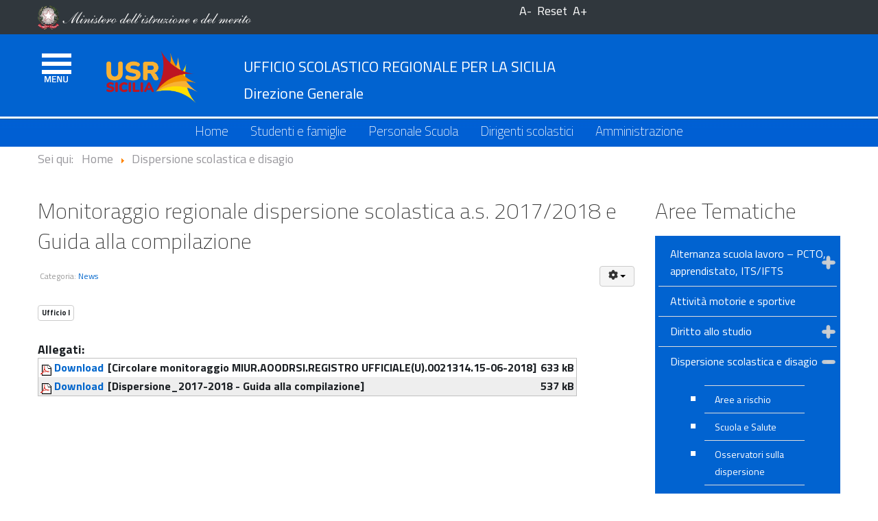

--- FILE ---
content_type: text/html
request_url: https://old.usr.sicilia.it/index.php/dispersione-scolastica-e-disagio/38-abusi-e-maltrattamenti/1807-monitoraggio-regionale-dispersione-scolastica-a-s-2017-2018-e-guida-alla-compilazione.html
body_size: 11295
content:
<!DOCTYPE html>
<html xmlns="http://www.w3.org/1999/xhtml" xml:lang="it-it" lang="it-it" >

<!-- Mirrored from usr.sicilia.it/index.php/dispersione-scolastica-e-disagio/38-abusi-e-maltrattamenti/1807-monitoraggio-regionale-dispersione-scolastica-a-s-2017-2018-e-guida-alla-compilazione by HTTrack Website Copier/3.x [XR&CO'2014], Fri, 21 Jul 2023 12:28:36 GMT -->
<!-- Added by HTTrack --><meta http-equiv="content-type" content="text/html;charset=utf-8" /><!-- /Added by HTTrack -->
<head>
<meta name="viewport" content="width=device-width, initial-scale=1.0" />
<!--[if lt IE 9]>
	<script src="/templates/govtheme/js/html5shiv.min.js"></script>
	<script src="/templates/govtheme/js/respond.min.js"></script>
<![endif]-->

<link href="../../../templates/govtheme/images/icons/favicon.ico" rel="shortcut icon" type="image/vnd.microsoft.icon" />

<base  />
	<meta http-equiv="content-type" content="text/html; charset=utf-8" />
	<meta name="keywords" content="usr, sicilia, portale, miur, ufficio, scolastico, regionale" />
	<meta name="author" content="Angela Piruzza" />
	<meta name="dcterms.title" content="Monitoraggio regionale dispersione scolastica a.s. 2017/2018 e Guida alla compilazione" />
	<meta name="dcterms.description" content="Portale USR Sicilia" />
	<meta name="dcterms.language" content="it-IT" />
	<meta name="dcterms.dateCopyrighted" content="2023" />
	<meta name="description" content="Portale USR Sicilia" />
	<meta name="generator" content="Realizzato da Argo Software www.argoweb.net su template accessibile argoweb.net" />
	<title>Monitoraggio regionale dispersione scolastica a.s. 2017/2018 e Guida alla compilazione</title>
	<link href="../../../favicon.ico" rel="shortcut icon" type="image/vnd.microsoft.icon" />
	<link href="../../../plugins/content/fonticons/assets/css/icomoon.css" rel="stylesheet" type="text/css" />
	<link href="../../../media/system/css/modal9cf2.css?bf8378b1188870e79b08f5cfb8afe94b" rel="stylesheet" type="text/css" />
	<link href="../../../media/com_attachments/css/attachments_hide.css" rel="stylesheet" type="text/css" />
	<link href="../../../media/com_attachments/css/attachments_list.css" rel="stylesheet" type="text/css" />
	<link href="https://fonts.googleapis.com/css?family=Titillium+Web:200,200italic,300,300italic,regular,italic,600,600italic,700,700italic,900&amp;subset=latin" rel="stylesheet" type="text/css" />
	<link href="../../../templates/govtheme/css/normalize.css" rel="stylesheet" type="text/css" />
	<link href="../../../media/jui/css/bootstrap.min.css" rel="stylesheet" type="text/css" />
	<link href="../../../templates/govtheme/css/sparky-id23-220512135151.css" rel="stylesheet" type="text/css" />
	<link href="../../../templates/govtheme/css/styles/style2.css" rel="stylesheet" type="text/css" />
	<link href="../../../modules/mod_raxo_allmode/tmpl/allmode-bricks/allmode-bricks.css" rel="stylesheet" type="text/css" />
	<link href="../../../modules/mod_raxo_allmode/tmpl/allmode-columns/allmode-columns.css" rel="stylesheet" type="text/css" />
	<link href="../../../modules/mod_accordeonck/themes/simple/mod_accordeonck_cssfba1.css?cssid=accordeonck136" rel="stylesheet" type="text/css" />
	<style type="text/css">

#accordeonck136 li > .accordeonck_outer .toggler_icon  { outline: none;background: url(../../../modules/mod_accordeonck/assets/plus.png) right center no-repeat !important; }
#accordeonck136 li.open > .accordeonck_outer .toggler_icon { background: url(../../../modules/mod_accordeonck/assets/minus.png) right center no-repeat !important; }
#accordeonck136 li ul li ul li ul { border:none !important; padding-top:0px !important; padding-bottom:0px !important; }
#accordeonck136 { padding: 5px;padding: 5px;padding: 5px;padding: 5px;margin: 0px;margin: 0px;margin: 0px;margin: 0px;background: #0163D0;background-color: #0163D0; } 
#accordeonck136 li.parent > span { display: block; position: relative; }
#accordeonck136 li.parent > span span.toggler_icon { position: absolute; cursor: pointer; display: block; height: 100%; z-index: 10;right:0; background: none;width: 20px;}
#accordeonck136 li.level1 { padding: 2px;padding: 2px;padding: 2px;padding: 2px;margin: 0px;margin: 0px;margin: 0px;margin: 0px; } 
#accordeonck136 li.level1 > .accordeonck_outer a { color: #FFFFFF;font-size: 16px; } 
#accordeonck136 li.level1 > .accordeonck_outer a:hover { color: #DEDEDE; } 
#accordeonck136 li.level1 > .accordeonck_outer a span.accordeonckdesc { font-size: 14px; } 
#accordeonck136 li.level2 {  } 
#accordeonck136 li.level2 > .accordeonck_outer a { color: #FFFFFF;font-size: 14px; } 
#accordeonck136 li.level2 > .accordeonck_outer a:hover { color: #DEDEDE; } 
#accordeonck136 li.level2 > .accordeonck_outer a span.accordeonckdesc { font-size: 14px; } 
#accordeonck136 li.level3 {  } 
#accordeonck136 li.level3 .accordeonck_outer a { color: #FFFFFF;font-size: 14px; } 
#accordeonck136 li.level3 .accordeonck_outer a:hover { color: #DEDEDE; } 
#accordeonck136 li.level3 .accordeonck_outer a span.accordeonckdesc { font-size: 10px; } div.mod_search93 input[type="search"]{ width:auto; }
	</style>
	<script type="application/json" class="joomla-script-options new">{"csrf.token":"c6f38dabc7c8532a82099cc97f63475b","system.paths":{"root":"","base":""},"system.keepalive":{"interval":300000,"uri":"\/index.php\/component\/ajax\/?format=json"}}</script>
	<script src="../../../media/system/js/mootools-core9cf2.js?bf8378b1188870e79b08f5cfb8afe94b" type="text/javascript"></script>
	<script src="../../../media/system/js/core9cf2.js?bf8378b1188870e79b08f5cfb8afe94b" type="text/javascript"></script>
	<script src="../../../media/system/js/mootools-more9cf2.js?bf8378b1188870e79b08f5cfb8afe94b" type="text/javascript"></script>
	<script src="../../../media/system/js/modal9cf2.js?bf8378b1188870e79b08f5cfb8afe94b" type="text/javascript"></script>
	<script src="../../../media/jui/js/jquery.min9cf2.js?bf8378b1188870e79b08f5cfb8afe94b" type="text/javascript"></script>
	<script src="../../../media/jui/js/jquery-noconflict9cf2.js?bf8378b1188870e79b08f5cfb8afe94b" type="text/javascript"></script>
	<script src="../../../media/jui/js/jquery-migrate.min9cf2.js?bf8378b1188870e79b08f5cfb8afe94b" type="text/javascript"></script>
	<script src="../../../media/com_attachments/js/attachments_refresh.js" type="text/javascript"></script>
	<script src="../../../media/system/js/caption9cf2.js?bf8378b1188870e79b08f5cfb8afe94b" type="text/javascript"></script>
	<script src="../../../media/jui/js/bootstrap.min9cf2.js?bf8378b1188870e79b08f5cfb8afe94b" type="text/javascript"></script>
	<script src="../../../templates/govtheme/js/jquery-ui.min.js" type="text/javascript"></script>
	<script src="../../../templates/govtheme/js/sparky-id23-220512135151.js" type="text/javascript"></script>
	<!--[if lt IE 9]><script src="/media/system/js/polyfill.event.js?bf8378b1188870e79b08f5cfb8afe94b" type="text/javascript"></script><![endif]-->
	<script src="../../../media/system/js/keepalive9cf2.js?bf8378b1188870e79b08f5cfb8afe94b" type="text/javascript"></script>
	<script src="../../../modules/mod_raxo_allmode/tmpl/allmode-bricks/allmode-bricks.js" type="text/javascript"></script>
	<script src="../../../modules/mod_raxo_allmode/tmpl/allmode-columns/allmode-columns.js" type="text/javascript"></script>
	<script src="../../../media/jui/js/jquery.ui.core.min9cf2.js?bf8378b1188870e79b08f5cfb8afe94b" type="text/javascript"></script>
	<script src="../../../modules/mod_accordeonck/assets/mod_accordeonck.js" type="text/javascript"></script>
	<script src="../../../modules/mod_accordeonck/assets/jquery.easing.1.3.js" type="text/javascript"></script>
	<!--[if lt IE 9]><script src="/media/system/js/html5fallback.js?bf8378b1188870e79b08f5cfb8afe94b" type="text/javascript"></script><![endif]-->
	<script type="text/javascript">

		jQuery(function($) {
			SqueezeBox.initialize({});
			initSqueezeBox();
			$(document).on('subform-row-add', initSqueezeBox);

			function initSqueezeBox(event, container)
			{
				SqueezeBox.assign($(container || document).find('a.modal').get(), {
					parse: 'rel'
				});
			}
		});

		window.jModalClose = function () {
			SqueezeBox.close();
		};

		// Add extra modal close functionality for tinyMCE-based editors
		document.onreadystatechange = function () {
			if (document.readyState == 'interactive' && typeof tinyMCE != 'undefined' && tinyMCE)
			{
				if (typeof window.jModalClose_no_tinyMCE === 'undefined')
				{
					window.jModalClose_no_tinyMCE = typeof(jModalClose) == 'function'  ?  jModalClose  :  false;

					jModalClose = function () {
						if (window.jModalClose_no_tinyMCE) window.jModalClose_no_tinyMCE.apply(this, arguments);
						tinyMCE.activeEditor.windowManager.close();
					};
				}

				if (typeof window.SqueezeBoxClose_no_tinyMCE === 'undefined')
				{
					if (typeof(SqueezeBox) == 'undefined')  SqueezeBox = {};
					window.SqueezeBoxClose_no_tinyMCE = typeof(SqueezeBox.close) == 'function'  ?  SqueezeBox.close  :  false;

					SqueezeBox.close = function () {
						if (window.SqueezeBoxClose_no_tinyMCE)  window.SqueezeBoxClose_no_tinyMCE.apply(this, arguments);
						tinyMCE.activeEditor.windowManager.close();
					};
				}
			}
		};
		jQuery(window).on('load',  function() {
				new JCaption('img.caption');
			});jQuery(function($){ initTooltips(); $("body").on("subform-row-add", initTooltips); function initTooltips (event, container) { container = container || document;$(container).find(".hasTooltip").tooltip({"html": true,"container": "body"});} });
       jQuery(document).ready(function(jQuery){
        jQuery('#accordeonck136').accordeonmenuck({fadetransition : false,eventtype : 'click',transition : 'linear',menuID : 'accordeonck136',imageplus : '/modules/mod_accordeonck/assets/plus.png',imageminus : '/modules/mod_accordeonck/assets/minus.png',defaultopenedid : '',activeeffect : '',showcounter : '',duree : 500});
}); 
	</script>
	<meta name="twitter:card" content="summary" />
	<meta name="twitter:site" content="@pilcom" />
	<meta name="twitter:creator" content="@pilcom" />
	<meta name="twitter:title" content="Monitoraggio regionale dispersione scolastica a.s. 2017/2018 e Guida alla compilazione" />
	<meta name="twitter:description" content="" />
	<meta name="twitter:image" content="https" />


<script type="text/javascript" src="../../../templates/govtheme/js/responsive-nav.min.js"></script></head>
<body class="sparky_inner dispersione-scolastica-e-disagio">
<div class="offcanvas-menu-overlay"></div><div class="sparky_wrapper">
    <div  class="sparky_row1 sparky_full">
        <div class="sparky_container">
        				<div class="sparky_cell mp_top1 sparkle7">
							<div class="moduletable">
						

<div class="custom"  >
	<p><a href="https://www.miur.gov.it/" target="_blank" rel="noopener noreferrer"><img src="../../../images/logo/logoMIM.png" alt="" /></a></p></div>
		</div>
	
				</div>
                <div class="sparky_cell mp_fontresize sparkle2">
    <div id="font_resize" class="sparky_feature">
        <a class="decreaseFont" href="#" title="Font Decrease">A-</a> <a class="resetFont" href="#" title="Font Reset">Reset</a> <a class="increaseFont" href="#" title="Font Increase">A+</a>
    </div>
</div>				<div class="sparky_cell mp_top5 sparkle3">
							<div class="moduletable">
						

<div class="custom"  >
	<p>                                                                                           </p></div>
		</div>
	
				</div>
                        </div>
    </div>
    <section  class="sparky_row2 sparky_full">
        <div class="sparky_container">
        				<div class="sparky_cell mp_header5 sparkle1">
							<div class="moduletable">
						<div class="offcanvas-btn"></div>
<nav class="container_offcanvasmenu offcanvas-left">

	
	<ul class="menu offcanvas mnu_offcanvasmenu">
<li class="item-150"><a href="../../home-mobile.html" >Home</a></li><li class="item-147"><a href="../../tuttelenewsmobile.html" >Tutte le news</a></li><li class="item-222"><a href="../../usr-aree-tematiche.html" >Aree tematiche</a></li><li class="item-296"><a href="../../studenti-famiglie-2.html" >Studenti e famiglie</a></li><li class="item-297"><a href="../../personale-scuola-2.html" >Personale scuola</a></li><li class="item-298"><a href="../../dirigenti-scolastici-2.html" >Dirigenti scolastici</a></li><li class="item-299"><a href="../../amministrazione-3.html" >Amministrazione</a></li><li class="item-292"><a href="../../dati-delle-scuole.html" >Dati delle scuole</a></li><li class="item-294"><a href="../../pubblicazioni.html" >Pubblicazioni</a></li><li class="item-295"><a href="../../ambiti-territoriali.html" >Ambiti Territoriali</a></li><li class="item-293"><a href="http://trasparenza-pa.net//?codcli=EP2374" target="_blank" >Amministrazione trasparente</a></li>	</ul>

	</nav>
		</div>
	
				</div>
                				<div class="sparky_cell mp_top2 sparkle2">
							<div class="moduletable">
						

<div class="custom"  >
	<p><a title="Vai alla homepage" href="../../../index-2.html"><img style="max-height: 76px;" src="../../../images/logo/Logo-USR-SICILIA.png" alt="Logo USR" /></a></p></div>
		</div>
	
				</div>
                				<div class="sparky_cell mp_top3 sparkle6">
							<div class="moduletable">
						

<div class="custom"  >
	<p><span style="font-size: 36pt;"><strong><a href="../../../index-2.html">UFFICIO SCOLASTICO REGIONALE PER LA SICILIA<br />Direzione Generale</a></strong></span></p></div>
		</div>
	
				</div>
                				<div class="sparky_cell mp_search sparkle3">
							<div class="moduletable">
						<div class="search mod_search93">
	<form action="httpsindex.php/dispersione-scolastica-e-disagio" method="post" class="form-inline" role="search">
		<label for="mod-search-searchword93" class="element-invisible">Cerca...</label> <input name="searchword" id="mod-search-searchword93" maxlength="200"  class="inputbox search-query input-medium" type="hidden" size="20" placeholder="Cerca..." /> <input type="image" alt="Vai" class="button" src="../../../templates/govtheme/images/searchButton.gif" onclick="this.form.searchword.focus();" style="display: none;"/>		<input type="hidden" name="task" value="search" />
		<input type="hidden" name="option" value="com_search" />
		<input type="hidden" name="Itemid" value="236" />
	</form>
</div>
		</div>
	
				</div>
                        </div>
    </section>
    <div  class="sparky_row3 sparky_full">
        <div class="sparky_container">
        <div class="sparky_cell mp_mainmenu sparkle12">
	<div class="sparky_menu">
	
<nav class="container_mainmenu">

	
	<ul class="menu standard mnu_mainmenu">
<li class="item-192"><a href="../../../index-2.html" >Home</a></li><li class="item-101"><a href="../../usr-studenti-e-famiglie.html" >Studenti e famiglie</a></li><li class="item-113"><a href="../../usr-personale-scuola.html" >Personale Scuola</a></li><li class="item-233"><a href="../../usr-dirigenti-scolastici.html" >Dirigenti scolastici</a></li><li class="item-183"><a href="../../usr-amministrazione.html" >Amministrazione</a></li>	</ul>

	</nav>
	</div>
</div>        </div>
    </div>
    <div  class="sparky_row5 sparky_full">
        <div class="sparky_container">
        				<div class="sparky_cell mp_header2 sparkle12">
							<div class="moduletable">
						<div aria-label="Breadcrumbs" role="navigation">
	<ul itemscope itemtype="https://schema.org/BreadcrumbList" class="breadcrumb">
					<li>
				Sei qui: &#160;
			</li>
		
						<li itemprop="itemListElement" itemscope itemtype="https://schema.org/ListItem">
											<a itemprop="item" href="../../../index-2.html" class="pathway"><span itemprop="name">Home</span></a>
					
											<span class="divider">
							<img src="../../../media/system/images/arrow.png" alt="" />						</span>
										<meta itemprop="position" content="1">
				</li>
							<li itemprop="itemListElement" itemscope itemtype="https://schema.org/ListItem">
											<a itemprop="item" href="../../dispersione-scolastica-e-disagio.html" class="pathway"><span itemprop="name">Dispersione scolastica e disagio</span></a>
					
										<meta itemprop="position" content="2">
				</li>
				</ul>
</div>
		</div>
			<div class="moduletable">
						

<div class="custom"  >
	<p><span style="color: #ffffff;"></span></p></div>
		</div>
	
				</div>
                        </div>
    </div>
    <section  class="sparky_row6 sparky_full">
        <div class="sparky_container">
                        <main class="sparky_cell content_sparky sparkle9">
                    <div id="system-message-container">
	</div>

                                        <div class="item-page" itemscope itemtype="https://schema.org/Article">
	<meta itemprop="inLanguage" content="it-IT" />
	
		
			<div class="page-header">
		<h2 itemprop="headline">
			Monitoraggio regionale dispersione scolastica a.s. 2017/2018 e Guida alla compilazione		</h2>
							</div>
							
<div class="icons">
	
					<div class="btn-group pull-right">
				<button class="btn dropdown-toggle" type="button" id="dropdownMenuButton-1807" aria-label="Strumenti utenti"
				data-toggle="dropdown" aria-haspopup="true" aria-expanded="false">
					<span class="icon-cog" aria-hidden="true"></span>
					<span class="caret" aria-hidden="true"></span>
				</button>
								<ul class="dropdown-menu" aria-labelledby="dropdownMenuButton-1807">
											<li class="print-icon"> <a href="../../tutte-le-news/1807-monitoraggio-regionale-dispersione-scolastica-a-s-2017-2018-e-guida-alla-compilazione87e8.html?tmpl=component&amp;print=1" title="Stampa articolo < Monitoraggio regionale dispersione scolastica a.s. 2017/2018 e Guida alla compilazione >" onclick="window.open(this.href,'win2','status=no,toolbar=no,scrollbars=yes,titlebar=no,menubar=no,resizable=yes,width=640,height=480,directories=no,location=no'); return false;" rel="nofollow">	Stampa</a> </li>
																			</ul>
			</div>
		
	</div>
			
		
						<dl class="article-info muted">

		
			<dt class="article-info-term">
									Dettagli							</dt>

			
			
										<dd class="category-name">
																		Categoria: <a href="../../tutte-le-news.html" itemprop="genre">News</a>							</dd>			
			
			
		
					
			
						</dl>
	
			
			<ul class="tags inline">
																	<li class="tag-4 tag-list0" itemprop="keywords">
					<a href="../../component/tags/tag/uff-i.html" class="label label-info">
						Ufficio I					</a>
				</li>
						</ul>
	
		
						<div itemprop="articleBody">
		 <div class="attachmentsContainer">

<div class="attachmentsList" id="attachmentsList_com_content_article_1807">
<table>
<caption>Allegati:</caption>
<tbody>
<tr class="odd"><td class="at_filename"><a class="at_icon" href="../../../attachments/article/1807/Circolare%20monitoraggio%20MIUR.AOODRSI.REGISTRO%20UFFICIALE(U).0021314.15-06-2018.pdf" title="Scarica questo file (Circolare monitoraggio MIUR.AOODRSI.REGISTRO UFFICIALE(U).0021314.15-06-2018.pdf)"><img src="../../../media/com_attachments/images/file_icons/pdf.gif" alt="Scarica questo file (Circolare monitoraggio MIUR.AOODRSI.REGISTRO UFFICIALE(U).0021314.15-06-2018.pdf)" /></a><a class="at_url" href="../../../attachments/article/1807/Circolare%20monitoraggio%20MIUR.AOODRSI.REGISTRO%20UFFICIALE(U).0021314.15-06-2018.pdf" title="Scarica questo file (Circolare monitoraggio MIUR.AOODRSI.REGISTRO UFFICIALE(U).0021314.15-06-2018.pdf)">Download</a></td><td class="at_description">[Circolare monitoraggio MIUR.AOODRSI.REGISTRO UFFICIALE(U).0021314.15-06-2018]</td><td class="at_file_size">633 kB</td></tr>
<tr class="even"><td class="at_filename"><a class="at_icon" href="../../../attachments/article/1807/Dispersione_2017-2018%20-%20Guida%20alla%20compilazione.pdf" title="Scarica questo file (Dispersione_2017-2018 - Guida alla compilazione.pdf)"><img src="../../../media/com_attachments/images/file_icons/pdf.gif" alt="Scarica questo file (Dispersione_2017-2018 - Guida alla compilazione.pdf)" /></a><a class="at_url" href="../../../attachments/article/1807/Dispersione_2017-2018%20-%20Guida%20alla%20compilazione.pdf" title="Scarica questo file (Dispersione_2017-2018 - Guida alla compilazione.pdf)">Download</a></td><td class="at_description">[Dispersione_2017-2018 - Guida alla compilazione]</td><td class="at_file_size">537 kB</td></tr>
</tbody></table>
</div>

</div>	</div>

	
									</div>
                                    </main>
            				<div class="sparky_cell mp_right sparkle3">
							<div class="moduletable">
							<h2>Aree Tematiche</h2>
						<div class="accordeonck ">
<ul class="menu" id="accordeonck136">
<li id="item-435" class="accordeonck item-435 parent level1 " data-level="1" ><span class="accordeonck_outer toggler toggler_1"><span class="toggler_icon"></span><a class="accordeonck " href="javascript:void(0);" >Alternanza scuola lavoro – PCTO, apprendistato, ITS/IFTS</a></span><ul class="content_1" style="display:none;"><li id="item-597" class="accordeonck item-597 level2 " data-level="2" ><span class="accordeonck_outer "><a class="accordeonck " href="../../alternanza-scuola-lavoro-e-apprendistato/alternanza-scuola-lavoro-ptco-new.html" >Alternanza scuola lavoro - PCTO</a></span></li><li id="item-444" class="accordeonck item-444 level2 " data-level="2" ><span class="accordeonck_outer "><a class="accordeonck " href="../../alternanza-scuola-lavoro-e-apprendistato/apprendistato.html" >Apprendistato</a></span></li><li id="item-704" class="accordeonck item-704 level2 " data-level="2" ><span class="accordeonck_outer "><a class="accordeonck " href="../../alternanza-scuola-lavoro-e-apprendistato/orientamento-al-lavoro-its-ifts.html" >Orientamento al lavoro/ITS/IFTS</a></span></li></ul></li><li id="item-248" class="accordeonck item-248 level1 " data-level="1" ><span class="accordeonck_outer "><a class="accordeonck " href="../../attivita-motorie-e-sportive.html" >Attività motorie e sportive</a></span></li><li id="item-246" class="accordeonck item-246 parent level1 " data-level="1" ><span class="accordeonck_outer toggler toggler_1"><span class="toggler_icon"></span><a class="accordeonck " href="javascript:void(0);" >Diritto allo studio</a></span><ul class="content_1" style="display:none;"><li id="item-247" class="accordeonck item-247 level2 " data-level="2" ><span class="accordeonck_outer "><a class="accordeonck " href="../../diritto-allo-studio/consulta-degli-studenti.html" >Consulta degli studenti</a></span></li><li id="item-543" class="accordeonck item-543 level2 " data-level="2" ><span class="accordeonck_outer "><a class="accordeonck " href="../../diritto-allo-studio/didattica-a-distanza.html" >Didattica a distanza</a></span></li><li id="item-290" class="accordeonck item-290 level2 " data-level="2" ><span class="accordeonck_outer "><a class="accordeonck " href="../../diritto-allo-studio/differenze-di-genere.html" >Differenze di genere</a></span></li><li id="item-283" class="accordeonck item-283 level2 " data-level="2" ><span class="accordeonck_outer "><a class="accordeonck " href="../../diritto-allo-studio/intercultura.html" >Intercultura</a></span></li><li id="item-565" class="accordeonck item-565 level2 " data-level="2" ><span class="accordeonck_outer "><a class="accordeonck " href="../../diritto-allo-studio/iotornoascuola.html" >#IoTornoaScuola</a></span></li><li id="item-282" class="accordeonck item-282 level2 " data-level="2" ><span class="accordeonck_outer "><a class="accordeonck " href="../../diritto-allo-studio/scuole-in-ospedale-e-istruzione-domiciliare.html" >Istruzione domiciliare e scuole in ospedale</a></span></li><li id="item-244" class="accordeonck item-244 parent level2 " data-level="2" ><span class="accordeonck_outer toggler toggler_2"><span class="toggler_icon"></span><a class="accordeonck " href="javascript:void(0);" >Studenti con bisogni educativi speciali</a></span><ul class="content_2" style="display:none;"><li id="item-280" class="accordeonck item-280 level3 " data-level="3" ><span class="accordeonck_outer "><a class="accordeonck " href="../../diritto-allo-studio/studenti-con-bisogni-educativi-speciali/disabilita-ed-integrazione.html" >Disabilità ed integrazione</a></span></li><li id="item-281" class="accordeonck item-281 level3 " data-level="3" ><span class="accordeonck_outer "><a class="accordeonck " href="../../diritto-allo-studio/studenti-con-bisogni-educativi-speciali/disturbi-specifici-di-apprendimento-dsa.html" >Disturbi Specifici di Apprendimento (DSA)</a></span></li></ul></li></ul></li><li id="item-236" class="accordeonck item-236 current active parent level1 " data-level="1" ><span class="accordeonck_outer toggler toggler_1"><span class="toggler_icon"></span><a class="accordeonck isactive " href="javascript:void(0);" >Dispersione scolastica e disagio</a></span><ul class="content_1" style=""><li id="item-461" class="accordeonck item-461 level2 " data-level="2" ><span class="accordeonck_outer "><a class="accordeonck " href="../osservatori-sulla-dispersione-2.html" >Aree a rischio</a></span></li><li id="item-260" class="accordeonck item-260 level2 " data-level="2" ><span class="accordeonck_outer "><a class="accordeonck " href="../scuola-e-salute.html" >Scuola e Salute</a></span></li><li id="item-261" class="accordeonck item-261 level2 " data-level="2" ><span class="accordeonck_outer "><a class="accordeonck " href="../osservatori-sulla-dispersione.html" >Osservatori sulla dispersione</a></span></li><li id="item-262" class="accordeonck item-262 level2 " data-level="2" ><span class="accordeonck_outer "><a class="accordeonck " href="../bullismo.html" >Bullismo</a></span></li><li id="item-263" class="accordeonck item-263 level2 " data-level="2" ><span class="accordeonck_outer "><a class="accordeonck " href="../abusi-e-maltrattamenti.html" >Monitoraggi dispersione scolastica</a></span></li><li id="item-264" class="accordeonck item-264 level2 " data-level="2" ><span class="accordeonck_outer "><a class="accordeonck " href="../progetti.html" >Progetti</a></span></li></ul></li><li id="item-613" class="accordeonck item-613 level1 " data-level="1" ><span class="accordeonck_outer "><a class="accordeonck " href="../../educazione-civica.html" >Educazione Civica</a></span></li><li id="item-348" class="accordeonck item-348 level1 " data-level="1" ><span class="accordeonck_outer "><a class="accordeonck " href="../../educazione-alla-legalita.html" >Educazione alla legalità</a></span></li><li id="item-237" class="accordeonck item-237 level1 " data-level="1" ><span class="accordeonck_outer "><a class="accordeonck " href="../../fondi-strutturali.html" >Fondi strutturali</a></span></li><li id="item-526" class="accordeonck item-526 level1 " data-level="1" ><span class="accordeonck_outer "><a class="accordeonck " href="../../forags-2.html" >FoRAGS</a></span></li><li id="item-240" class="accordeonck item-240 parent level1 " data-level="1" ><span class="accordeonck_outer toggler toggler_1"><span class="toggler_icon"></span><a class="accordeonck " href="javascript:void(0);" >Gestione anno scolastico</a></span><ul class="content_1" style="display:none;"><li id="item-273" class="accordeonck item-273 level2 " data-level="2" ><span class="accordeonck_outer "><a class="accordeonck " href="../../gestione-anno-scolastico/rete-scolastica.html" >Rete scolastica</a></span></li><li id="item-274" class="accordeonck item-274 level2 " data-level="2" ><span class="accordeonck_outer "><a class="accordeonck " href="../../gestione-anno-scolastico/organici-e-mobilita-personale-scuola.html" >Organici e mobilità personale scuola</a></span></li><li id="item-275" class="accordeonck item-275 level2 " data-level="2" ><span class="accordeonck_outer "><a class="accordeonck " href="../../gestione-anno-scolastico/mobilita-dirigenti-scolastici.html" >Mobilità Dirigenti scolastici</a></span></li><li id="item-276" class="accordeonck item-276 level2 " data-level="2" ><span class="accordeonck_outer "><a class="accordeonck " href="../../gestione-anno-scolastico/incarichi-di-reggenza-e-presidenza.html" >Incarichi di reggenza e presidenza</a></span></li><li id="item-277" class="accordeonck item-277 level2 " data-level="2" ><span class="accordeonck_outer "><a class="accordeonck " href="../../gestione-anno-scolastico/fasce-complessita-scuole.html" >Fasce complessità scuole</a></span></li></ul></li><li id="item-680" class="accordeonck item-680 parent level1 " data-level="1" ><span class="accordeonck_outer toggler toggler_1"><span class="toggler_icon"></span><a class="accordeonck " href="javascript:void(0);" >Lingue straniere, progetti e iniziative internazionali</a></span><ul class="content_1" style="display:none;"><li id="item-686" class="accordeonck item-686 level2 " data-level="2" ><span class="accordeonck_outer "><a class="accordeonck " href="../../lingue-straniere-e-relazioni-internazionali/assistenti-lingua.html" >Assistenti Lingua</a></span></li><li id="item-681" class="accordeonck item-681 level2 " data-level="2" ><span class="accordeonck_outer "><a class="accordeonck " href="../../lingue-straniere-e-relazioni-internazionali/certilingua.html" >CertiLingua®</a></span></li><li id="item-682" class="accordeonck item-682 level2 " data-level="2" ><span class="accordeonck_outer "><a class="accordeonck " href="../../lingue-straniere-e-relazioni-internazionali/clil.html" >CLIL</a></span></li><li id="item-683" class="accordeonck item-683 level2 " data-level="2" ><span class="accordeonck_outer "><a class="accordeonck " href="../../lingue-straniere-e-relazioni-internazionali/esabac.html" >EsaBac</a></span></li><li id="item-684" class="accordeonck item-684 level2 " data-level="2" ><span class="accordeonck_outer "><a class="accordeonck " href="../../lingue-straniere-e-relazioni-internazionali/etwinning.html" >eTwinning</a></span></li><li id="item-685" class="accordeonck item-685 level2 " data-level="2" ><span class="accordeonck_outer "><a class="accordeonck " href="../../lingue-straniere-e-relazioni-internazionali/progetti-ed-eventi.html" >Progetti ed eventi</a></span></li><li id="item-335" class="accordeonck item-335 parent level2 " data-level="2" ><span class="accordeonck_outer toggler toggler_2"><span class="toggler_icon"></span><a class="accordeonck " href="javascript:void(0);" >Erasmus+</a></span><ul class="content_2" style="display:none;"><li id="item-336" class="accordeonck item-336 level3 " data-level="3" ><span class="accordeonck_outer "><a class="accordeonck " href="../../lingue-straniere-e-relazioni-internazionali/erasmus/archivio-consorzio-erasmus-ka16-ka17.html" >Archivio consorzio Erasmus+ (KA16-KA17)</a></span></li><li id="item-687" class="accordeonck item-687 level3 " data-level="3" ><span class="accordeonck_outer "><a class="accordeonck " href="../../lingue-straniere-e-relazioni-internazionali/erasmus/accreditamento-2021-2027.html" >Accreditamento 2021-2027</a></span></li><li id="item-402" class="accordeonck item-402 level3 " data-level="3" ><span class="accordeonck_outer "><a class="accordeonck " href="../../lingue-straniere-e-relazioni-internazionali/erasmus/notizie-erasmus.html" >Notizie Erasmus+</a></span></li></ul></li></ul></li><li id="item-239" class="accordeonck item-239 parent level1 " data-level="1" ><span class="accordeonck_outer toggler toggler_1"><span class="toggler_icon"></span><a class="accordeonck " href="javascript:void(0);" >Ordinamenti</a></span><ul class="content_1" style="display:none;"><li id="item-221" class="accordeonck item-221 level2 " data-level="2" ><span class="accordeonck_outer "><a class="accordeonck " href="../../ordinamenti/esami-di-stato.html" >Esami di Stato</a></span></li><li id="item-459" class="accordeonck item-459 level2 " data-level="2" ><span class="accordeonck_outer "><a class="accordeonck " href="../../ordinamenti/istruzione-e-formazione-professionale.html" >IeFP</a></span></li><li id="item-270" class="accordeonck item-270 level2 " data-level="2" ><span class="accordeonck_outer "><a class="accordeonck " href="../../ordinamenti/indicazioni-nazionali.html" >Indicazioni nazionali</a></span></li><li id="item-272" class="accordeonck item-272 level2 " data-level="2" ><span class="accordeonck_outer "><a class="accordeonck " href="../../ordinamenti/sezioni-primavera.html" >Infanzia - Sezioni Primavera</a></span></li><li id="item-428" class="accordeonck item-428 level2 " data-level="2" ><span class="accordeonck_outer "><a class="accordeonck " href="../../ordinamenti/istituti-tecnici-superiori-its.html" >Istituti Tecnici Superiori (ITS)</a></span></li><li id="item-269" class="accordeonck item-269 level2 " data-level="2" ><span class="accordeonck_outer "><a class="accordeonck " href="../../ordinamenti/istruzione-degli-adulti.html" >Istruzione degli adulti</a></span></li><li id="item-271" class="accordeonck item-271 level2 " data-level="2" ><span class="accordeonck_outer "><a class="accordeonck " href="../../ordinamenti/paritarie.html" >Paritarie</a></span></li><li id="item-498" class="accordeonck item-498 level2 " data-level="2" ><span class="accordeonck_outer "><a class="accordeonck " href="../../ordinamenti/riforma-degli-ist-professionali.html" >Riforma degli Istituti Professionali</a></span></li><li id="item-268" class="accordeonck item-268 level2 " data-level="2" ><span class="accordeonck_outer "><a class="accordeonck " href="../../ordinamenti/curricula.html" >Curricula</a></span></li></ul></li><li id="item-690" class="accordeonck item-690 parent level1 " data-level="1" ><span class="accordeonck_outer toggler toggler_1"><span class="toggler_icon"></span><a class="accordeonck " href="javascript:void(0);" >Orientamento</a></span><ul class="content_1" style="display:none;"><li id="item-691" class="accordeonck item-691 level2 " data-level="2" ><span class="accordeonck_outer "><a class="accordeonck " href="../../orientamento/orientamento-attivo.html" >Orientamento attivo</a></span></li><li id="item-592" class="accordeonck item-592 level2 " data-level="2" ><span class="accordeonck_outer "><a class="accordeonck " href="../../orientamento/orientarsi.html" >Orientarsi</a></span></li></ul></li><li id="item-234" class="accordeonck item-234 parent level1 " data-level="1" ><span class="accordeonck_outer toggler toggler_1"><span class="toggler_icon"></span><a class="accordeonck " href="javascript:void(0);" >Progetti e iniziative scuole</a></span><ul class="content_1" style="display:none;"><li id="item-392" class="accordeonck item-392 level2 " data-level="2" ><span class="accordeonck_outer "><a class="accordeonck " href="../../progetti-e-iniziative-scuole/educazione-al-patrimonio-culturale.html" >Educazione al patrimonio culturale</a></span></li><li id="item-401" class="accordeonck item-401 level2 " data-level="2" ><span class="accordeonck_outer "><a class="accordeonck " href="../../progetti-e-iniziative-scuole/fami.html" >FAMI</a></span></li><li id="item-241" class="accordeonck item-241 level2 " data-level="2" ><span class="accordeonck_outer "><a class="accordeonck " href="../../progetti-e-iniziative-scuole/innvovazione-scuole.html" >Innovazione scuole</a></span></li><li id="item-611" class="accordeonck item-611 level2 " data-level="2" ><span class="accordeonck_outer "><a class="accordeonck " href="../../progetti-e-iniziative-scuole/l-usr-per-la-shoah.html" >L’USR Sicilia per la Shoah</a></span></li></ul></li><li id="item-235" class="accordeonck item-235 parent level1 " data-level="1" ><span class="accordeonck_outer toggler toggler_1"><span class="toggler_icon"></span><a class="accordeonck " href="javascript:void(0);" >Reclutamento</a></span><ul class="content_1" style="display:none;"><li id="item-254" class="accordeonck item-254 level2 " data-level="2" ><span class="accordeonck_outer "><a class="accordeonck " href="../../reclutamento/tirocinio-formativo-attivo-tfa.html" >Tirocinio Formativo Attivo (TFA)</a></span></li><li id="item-255" class="accordeonck item-255 level2 " data-level="2" ><span class="accordeonck_outer "><a class="accordeonck " href="../../reclutamento/percorsi-abilitanti-speciali-pas.html" >Percorsi Abilitanti Speciali (PAS)</a></span></li><li id="item-548" class="accordeonck item-548 level2 " data-level="2" ><span class="accordeonck_outer "><a class="accordeonck " href="../../usr-immissioni-in-ruolo.html" >Immissioni in ruolo docenti</a></span></li><li id="item-559" class="accordeonck item-559 level2 " data-level="2" ><span class="accordeonck_outer "><a class="accordeonck " href="../../usr-concorsi.html" >Concorsi</a></span></li><li id="item-623" class="accordeonck item-623 level2 " data-level="2" ><span class="accordeonck_outer "><a class="accordeonck " href="../../reclutamento/formazione-e-prova-art-59-c-4-dl-73-2021.html" >Formazione e prova - Art. 59 c. 4 DL 73/2021</a></span></li><li id="item-689" class="accordeonck item-689 level2 " data-level="2" ><span class="accordeonck_outer "><a class="accordeonck " href="../../reclutamento/formazione-e-prova-art-59-c-9-dl-73-2021.html" >Formazione e prova - Art. 59 c. 9 DL 73/2021</a></span></li></ul></li><li id="item-243" class="accordeonck item-243 parent level1 " data-level="1" ><span class="accordeonck_outer toggler toggler_1"><span class="toggler_icon"></span><a class="accordeonck " href="javascript:void(0);" >Valutazione degli apprendimenti e progetti miglioramento scuole</a></span><ul class="content_1" style="display:none;"><li id="item-278" class="accordeonck item-278 level2 " data-level="2" ><span class="accordeonck_outer "><a class="accordeonck " href="../../valutazione-degli-apprendimenti-e-progetti-miglioramento-scuole/sitema-nazionale-di-valutazione.html" >Sistema nazionale di valutazione</a></span></li><li id="item-279" class="accordeonck item-279 level2 " data-level="2" ><span class="accordeonck_outer "><a class="accordeonck " href="../../valutazione-degli-apprendimenti-e-progetti-miglioramento-scuole/piani-di-miglioramento.html" >Piani di Miglioramento</a></span></li></ul></li><li id="item-253" class="accordeonck item-253 parent level1 " data-level="1" ><span class="accordeonck_outer toggler toggler_1"><span class="toggler_icon"></span><a class="accordeonck " href="javascript:void(0);" >Altri contenuti</a></span><ul class="content_1" style="display:none;"><li id="item-286" class="accordeonck item-286 level2 " data-level="2" ><span class="accordeonck_outer "><a class="accordeonck " href="../../altri-contenuti-2/studenti-e-famiglie.html" >Studenti e famiglie</a></span></li><li id="item-287" class="accordeonck item-287 level2 " data-level="2" ><span class="accordeonck_outer "><a class="accordeonck " href="../../altri-contenuti-2/personale-scuola.html" >Personale scuola</a></span></li><li id="item-288" class="accordeonck item-288 level2 " data-level="2" ><span class="accordeonck_outer "><a class="accordeonck " href="../../altri-contenuti-2/dirigenti-scolastici.html" >Dirigenti scolastici</a></span></li><li id="item-289" class="accordeonck item-289 level2 " data-level="2" ><span class="accordeonck_outer "><a class="accordeonck " href="../../altri-contenuti-2/amministrazione.html" >Amministrazione</a></span></li></ul></li></ul></div>
		</div>
	
				</div>
                        </div>
    </section>
    <section  class="sparky_row7 sparky_full">
        <div class="sparky_container">
        				<div class="sparky_cell mp_user6 sparkle3">
							<div class="moduletable">
						

<div class="custom"  >
	<p style="text-align: center;"><span style="font-family: Arial, Helvetica, sans-serif; font-size: 12pt; color: #ffffff; background-color: #0163d0; float: left; clear: left; border-radius: 4px; padding: 24px; line-height: 0.9; position: relative; text-transform: uppercase; width: 270px; margin: 0px 0px 12px;"><a href="../../24-generale/74-dati-delle-scuole.html"><br />Dati delle scuole</a><br /><br /></span></p></div>
		</div>
	
				</div>
                				<div class="sparky_cell mp_user1 sparkle3">
							<div class="moduletable">
						

<div class="custom"  >
	<p style="text-align: center;"><span style="font-family: Arial,Helvetica,sans-serif; font-size: 13pt; color: #ffffff; background-color: #0163d0; float: left; clear: left; border-radius: 4px; padding: 24px; line-height: 0.9; position: relative; text-transform: uppercase; width: 270px; margin: 0 0 12px;"><a href="../../pubblicazioni.html"><br /></a><a href="../../pubblicazioni.html">Pubblicazioni<br /></a><br /></span></p></div>
		</div>
	
				</div>
                				<div class="sparky_cell mp_user3 sparkle3">
							<div class="moduletable">
						

<div class="custom"  >
	<p style="text-align: center;"><span style="font-size: 12pt; background-color: #0163d0; float: left; clear: left; border-radius: 4px; padding: 24px; line-height: 0.9; position: relative; text-transform: uppercase; width: 270px; margin: 0px 0px 12px; font-family: arial, helvetica, sans-serif;"><a href="https://www.portaleargo.it/albopretorio/online/#/?customerCode=EP2374" target="_blank" rel="noopener noreferrer"><br />ALBO ON LINE<br /><br /></a></span></p></div>
		</div>
	
				</div>
                				<div class="sparky_cell mp_top4 sparkle3">
							<div class="moduletable">
						

<div class="custom"  >
	<p style="text-align: center;"><span style="font-family: Arial, Helvetica, sans-serif; font-size: 12pt; color: #ffffff; background-color: #0163d0; float: left; clear: left; border-radius: 4px; padding: 24px; line-height: 0.9; position: relative; text-transform: uppercase; width: 270px; margin: 0px 0px 12px;"><a href="http://www.trasparenza-pa.net/?codcli=EP2374" target="_blank" rel="alternate noopener noreferrer">AMMINISTRAZIONE<br /><br />TRASPARENTE</a> </span></p></div>
		</div>
	
				</div>
                        </div>
    </section>
    <section  class="sparky_row8 sparky_full row-fluid">
        <div class="sparky_container">
        				<div class="sparky_cell mp_user5 sparkle12">
							<section class="moduletabledefault span12">
							<h2>Notizie</h2>
						
<div class="allmode-box allmode-bricks default">


<div id="allmode-id109" class="allmode-itemsbox">

		<div class="allmode-item allmode-category-id8">

		

				<div class="allmode-content">

						<h4 class="allmode-title"><a href="../../tutte-le-news/8500-immissioni-in-ruolo-a-s-2023-2024-decreto-ripartizione-contingente-gm-gae-rettificato-al-19-07-2023.html">Immissioni in ruolo a.s. 2023/2024 – Decreto ripartizione contingente GM-GaE – Rettificato al 19/07/2023</a></h4>
			
						<div class="allmode-info">

								<span class="allmode-date">20 Lug, 2023</span>
				
				
			</div>
			
						<div class="allmode-text"><p>Rettifica del 19/07/2023 del Decreto di ripartizione contingente GM-GaE per le&hellip;</p></div>
			
		</div>
		

				<div class="allmode-details">

			
			
			
						<span class="allmode-readmore"><a href="../../tutte-le-news/8500-immissioni-in-ruolo-a-s-2023-2024-decreto-ripartizione-contingente-gm-gae-rettificato-al-19-07-2023.html">Leggi tutto</a></span>
			
		</div>
		
	</div>
		<div class="allmode-item allmode-category-id8">

		

				<div class="allmode-content">

						<h4 class="allmode-title"><a href="../../tutte-le-news/8499-decreto-di-costituzione-della-commissione-presso-l-usr-per-la-sicilia-composta-da-personale-in-servizio-presso-il-medesimo-ufficio-ai-sensi-e-con-le-final">Decreto costituzione commissione ai sensi e con le finalità di cui all’art. 3 del D.I. n. 104 del 07 giugno 2023 - ripartizione somme Enti gestori, aventi finalità non lucrative, delle scuole di servizio sociale ai sensi dell’art. 1 c. 765 L. 234/2021</a></h4>
			
						<div class="allmode-info">

								<span class="allmode-date">20 Lug, 2023</span>
				
				
			</div>
			
						<div class="allmode-text"><p>Si pubblica il D.D. n. 264 del 20-07-2023 di costituzione della commissione, presso&hellip;</p></div>
			
		</div>
		

				<div class="allmode-details">

			
			
			
						<span class="allmode-readmore"><a href="../../tutte-le-news/8499-decreto-di-costituzione-della-commissione-presso-l-usr-per-la-sicilia-composta-da-personale-in-servizio-presso-il-medesimo-ufficio-ai-sensi-e-con-le-final">Leggi tutto</a></span>
			
		</div>
		
	</div>
		<div class="allmode-item allmode-category-id8">

		

				<div class="allmode-content">

						<h4 class="allmode-title"><a href="../../tutte-le-news/8498-avviso-concorso-straordinario-ex-art-59-c-9bis-d-l-n-73-2021-scorrimento-ex-d-l-36-2022-convertito-con-modificazioni-dalla-l-29-giugno-2022-n-79-pubblicaz">AVVISO Concorso straordinario ex art. 59 C. 9bis D.L. n. 73/2021. Scorrimento ex D.L. 36/2022 convertito, con modificazioni, dalla L. 29 giugno 2022, n. 79. Pubblicazione sedi disponibili e istruzioni operative assegnazione provincia/sede CdC AB56</a></h4>
			
						<div class="allmode-info">

								<span class="allmode-date">20 Lug, 2023</span>
				
				
			</div>
			
						<div class="allmode-text"><p style="text-align: justify;">Pubblicazione dell'avviso prot. n. 31617 del 20.07.2023 contenente le sedi&hellip;</p></div>
			
		</div>
		

				<div class="allmode-details">

			
			
			
						<span class="allmode-readmore"><a href="../../tutte-le-news/8498-avviso-concorso-straordinario-ex-art-59-c-9bis-d-l-n-73-2021-scorrimento-ex-d-l-36-2022-convertito-con-modificazioni-dalla-l-29-giugno-2022-n-79-pubblicaz">Leggi tutto</a></span>
			
		</div>
		
	</div>
		<div class="allmode-item allmode-category-id8">

		

				<div class="allmode-content">

						<h4 class="allmode-title"><a href="../../tutte-le-news/8497-procedura-concorsuale-straordinaria-ex-art-59-c-9-bis-d-l-25-maggio-2021-n-73-convertito-con-modificazioni-dalla-l-23-luglio-2021-n-106-cdc-ab56-strumento">Procedura concorsuale straordinaria ex Art. 59, c. 9-bis, D.L. 25 maggio 2021, n. 73, convertito, con modificazioni, dalla L. 23 luglio 2021, n. 106’ CdC AB56 – strumento musicale nella scuola secondaria di primo grado (chitarra)</a></h4>
			
						<div class="allmode-info">

								<span class="allmode-date">20 Lug, 2023</span>
				
				
			</div>
			
						<div class="allmode-text"><p style="text-align: justify;">Decreto di rettifica della graduatoria di merito (prot. n. 31606 del 20.07.2023)&hellip;</p></div>
			
		</div>
		

				<div class="allmode-details">

			
			
			
						<span class="allmode-readmore"><a href="../../tutte-le-news/8497-procedura-concorsuale-straordinaria-ex-art-59-c-9-bis-d-l-25-maggio-2021-n-73-convertito-con-modificazioni-dalla-l-23-luglio-2021-n-106-cdc-ab56-strumento">Leggi tutto</a></span>
			
		</div>
		
	</div>
		<div class="allmode-item allmode-category-id8">

		

				<div class="allmode-content">

						<h4 class="allmode-title"><a href="../../tutte-le-news/8496-avviso-concorso-straordinario-art-59-comma-9-bis-d-l-n-73-2021-scorrimento-ai-sensi-del-decreto-legge-30-aprile-2022-n-36-convertito-con-modificazioni-dal">AVVISO Concorso straordinario art. 59 c. 9-bis D.L. n. 73/2021. Scorrimento ai sensi del D.L. n. 36/2022, convertito, con modificazioni, dalla L. 29 giugno 2022, n. 79. Sedi disponibili e istruzioni operative assegnazione provincia/sede C.d.C. AB56</a></h4>
			
						<div class="allmode-info">

								<span class="allmode-date">19 Lug, 2023</span>
				
				
			</div>
			
						<div class="allmode-text"><p>Avviso prot. n. prot. n. 31481 del 19.07.2023 - pubblicazione sedi disponibili e&hellip;</p></div>
			
		</div>
		

				<div class="allmode-details">

			
			
			
						<span class="allmode-readmore"><a href="../../tutte-le-news/8496-avviso-concorso-straordinario-art-59-comma-9-bis-d-l-n-73-2021-scorrimento-ai-sensi-del-decreto-legge-30-aprile-2022-n-36-convertito-con-modificazioni-dal">Leggi tutto</a></span>
			
		</div>
		
	</div>
		<div class="allmode-item allmode-category-id8">

		

				<div class="allmode-content">

						<h4 class="allmode-title"><a href="../../tutte-le-news/8495-rettifica-graduatoria-concorso-straordinario-ex-art-59-c-9-bis-d-l-25-maggio-2021-n-73-convertito-con-modificazioni-dalla-l-23-luglio-2021-n-106-cdc-ab56-">Rettifica graduatoria Concorso straordinario ex Art. 59, c. 9-bis, D.L. 25 maggio 2021, n. 73, convertito, con modificazioni, dalla L. 23 luglio 2021, n. 106’’ CdC AB56 – strumento musicale nella scuola secondaria di primo grado (chitarra)</a></h4>
			
						<div class="allmode-info">

								<span class="allmode-date">19 Lug, 2023</span>
				
				
			</div>
			
						<div class="allmode-text"><p class="Default" style="text-align: justify;">Decreto di rettifica della graduatoria di merito (prot. n. 31451 del 19.07.2023)&hellip;</p></div>
			
		</div>
		

				<div class="allmode-details">

			
			
			
						<span class="allmode-readmore"><a href="../../tutte-le-news/8495-rettifica-graduatoria-concorso-straordinario-ex-art-59-c-9-bis-d-l-25-maggio-2021-n-73-convertito-con-modificazioni-dalla-l-23-luglio-2021-n-106-cdc-ab56-">Leggi tutto</a></span>
			
		</div>
		
	</div>
		<div class="allmode-item allmode-category-id8">

		

				<div class="allmode-content">

						<h4 class="allmode-title"><a href="../../tutte-le-news/8494-avviso-concorso-straordinario-art-59-c-9-bis-d-l-n-73-2021-reclutamento-a-s-2023-24-scorrimento-ex-d-l-30-aprile-2022-n-36-convertito-con-modificazioni-da">Avviso concorso straordinario art. 59 c. 9-bis D.L. n. 73/2021 reclutamento a.s. 2023/24 scorrimento ex D.L. 30 aprile 2022, n. 36 convertito, con modificazioni, dalla L. 29 giugno 2022, n. 79. - Esiti operazione di assegnazione delle sedi disponibili</a></h4>
			
						<div class="allmode-info">

								<span class="allmode-date">19 Lug, 2023</span>
				
				
			</div>
			
						<div class="allmode-text"><p style="text-align: justify;">Pubblicazione dell'avviso prot. n. 31439 del 19/07/2023 contenente gli esiti&hellip;</p></div>
			
		</div>
		

				<div class="allmode-details">

			
			
			
						<span class="allmode-readmore"><a href="../../tutte-le-news/8494-avviso-concorso-straordinario-art-59-c-9-bis-d-l-n-73-2021-reclutamento-a-s-2023-24-scorrimento-ex-d-l-30-aprile-2022-n-36-convertito-con-modificazioni-da">Leggi tutto</a></span>
			
		</div>
		
	</div>
		<div class="allmode-item allmode-category-id8">

		

				<div class="allmode-content">

						<h4 class="allmode-title"><a href="../../tutte-le-news/8493-avviso-procedura-concorsuale-art-59-c-9bis-d-l-n-73-2021-classe-di-concorso-a022-istruzioni-operative-nomine-in-ruolo-scelta-provincia-fase-1.html">Avviso: Procedura concorsuale Art. 59 c. 9bis D.L. n. 73/2021 – Classe di concorso A022 - Istruzioni operative nomine in ruolo - Scelta provincia (fase 1)</a></h4>
			
						<div class="allmode-info">

								<span class="allmode-date">18 Lug, 2023</span>
				
				
			</div>
			
						<div class="allmode-text"><p>Avviso: Procedura concorsuale Art. 59 c. 9bis D.L. n. 73/2021 – Classe di concorso&hellip;</p></div>
			
		</div>
		

				<div class="allmode-details">

			
			
			
						<span class="allmode-readmore"><a href="../../tutte-le-news/8493-avviso-procedura-concorsuale-art-59-c-9bis-d-l-n-73-2021-classe-di-concorso-a022-istruzioni-operative-nomine-in-ruolo-scelta-provincia-fase-1.html">Leggi tutto</a></span>
			
		</div>
		
	</div>
		<div class="allmode-item allmode-category-id8">

		

				<div class="allmode-content">

						<h4 class="allmode-title"><a href="../../tutte-le-news/8492-avviso-procedura-informatizzata-immissioni-in-ruolo-personale-docente-a-s-2023-24-espressione-preferenze-concorsi-d-d-g-n-106-16-d-d-g-85-18-d-d-g-1546-18">AVVISO Procedura informatizzata immissioni in ruolo personale docente A.S. 2023/24 – Espressione preferenze concorsi D.D.G. n. 106/16, D.D.G. 85/18, D.D.G. 1546/18, D.D. 498/20, D.D. 499/20, D.M. 40/20 (F.A.), DD 510/20, STEM 21 e STEM 22</a></h4>
			
						<div class="allmode-info">

								<span class="allmode-date">18 Lug, 2023</span>
				
				
			</div>
			
						<div class="allmode-text"><p style="text-align: justify;">Pubblicazione dell'avviso avente ad oggetto "Procedura informatizzata immissioni in&hellip;</p></div>
			
		</div>
		

				<div class="allmode-details">

			
			
			
						<span class="allmode-readmore"><a href="../../tutte-le-news/8492-avviso-procedura-informatizzata-immissioni-in-ruolo-personale-docente-a-s-2023-24-espressione-preferenze-concorsi-d-d-g-n-106-16-d-d-g-85-18-d-d-g-1546-18">Leggi tutto</a></span>
			
		</div>
		
	</div>
	
</div>


<script>
(function($){
	$('#allmode-id109').gridalicious({
		selector: '.allmode-item',
		width: 300,
		gutter: 24,
		animate: true
	});
})(jQuery);
</script>
</div>
		</section>
			<div class="moduletable">
						

<div class="custom"  >
	<h4 style="text-align: right;"><span style="text-decoration: underline; font-size: 18pt;"><span style="color: #0163d0;"><a style="color: #0163d0; text-decoration: underline;" href="../../tutte-le-news.html" rel="alternate">Vedi tutte le news</a></span></span></h4></div>
		</div>
			<section class="moduletabledefault-blue span12">
							<h2>Pubblici proclami</h2>
						
<div class="allmode-box allmode-columns default-blue">


<div class="allmode-container" data-respond>



<div class="allmode-itemsbox">

	<div class="allmode-wrapper">
		<div class="allmode-item allmode-category-id108">

				<h4 class="allmode-title"><a href="../../atti-di-notifica/8502-notificazione-per-pubblici-proclami-disposta-dalla-tribunale-di-patti-r-g-n-2350-2023.html">Notificazione per pubblici proclami disposta dalla Tribunale di Patti – r.g. n.2350/2023</a>

			
		</h4>
		
				<div class="allmode-info">

						<span class="allmode-date">20 Lug, 2023</span>
			
			
			
			
			
		</div>
		
		
		
				<div class="allmode-readmore"><a href="../../atti-di-notifica/8502-notificazione-per-pubblici-proclami-disposta-dalla-tribunale-di-patti-r-g-n-2350-2023.html">Leggi tutto</a></div>
		
		</div>
	</div>


	<div class="allmode-wrapper">
		<div class="allmode-item allmode-category-id108">

				<h4 class="allmode-title"><a href="../../atti-di-notifica/8501-notificazione-per-pubblici-proclami-disposta-dalla-corte-d-appello-di-catania-sezione-lavoro-dell-appello-avverso-la-sentenza-del-tribunale-lavoro-di-r">Notificazione per pubblici proclami disposta dalla Corte d’Appello di Catania – sezione lavoro – dell’appello avverso la sentenza del Tribunale Lavoro di Ragusa n. 598/21, emessa dal Tribunale di Ragusa, in funzione di giudice del lavoro - Ud. 12/10</a>

			
		</h4>
		
				<div class="allmode-info">

						<span class="allmode-date">20 Lug, 2023</span>
			
			
			
			
			
		</div>
		
		
		
				<div class="allmode-readmore"><a href="../../atti-di-notifica/8501-notificazione-per-pubblici-proclami-disposta-dalla-corte-d-appello-di-catania-sezione-lavoro-dell-appello-avverso-la-sentenza-del-tribunale-lavoro-di-r">Leggi tutto</a></div>
		
		</div>
	</div>


	<div class="allmode-wrapper">
		<div class="allmode-item allmode-category-id108">

				<h4 class="allmode-title"><a href="../../atti-di-notifica/8477-notificazione-per-pubblici-proclami-disposta-dal-tar-sicilia-sezione-seconda-r-g-n-54-2024.html">Notificazione per pubblici proclami disposta dal TAR Sicilia -sezione seconda – r.g. n.54/2023</a>

			
		</h4>
		
				<div class="allmode-info">

						<span class="allmode-date">17 Lug, 2023</span>
			
			
			
			
			
		</div>
		
		
		
				<div class="allmode-readmore"><a href="../../atti-di-notifica/8477-notificazione-per-pubblici-proclami-disposta-dal-tar-sicilia-sezione-seconda-r-g-n-54-2024.html">Leggi tutto</a></div>
		
		</div>
	</div>


	<div class="allmode-wrapper">
		<div class="allmode-item allmode-category-id108">

				<h4 class="allmode-title"><a href="../../atti-di-notifica/8460-notificazione-per-pubblici-proclami-disposta-dalla-tribunale-di-trapani-r-g-n-1311-2023-1.html">Notificazione per pubblici proclami disposta dalla Tribunale di Trapani – r.g. n.1311/2023-1</a>

			
		</h4>
		
				<div class="allmode-info">

						<span class="allmode-date">13 Lug, 2023</span>
			
			
			
			
			
		</div>
		
		
		
				<div class="allmode-readmore"><a href="../../atti-di-notifica/8460-notificazione-per-pubblici-proclami-disposta-dalla-tribunale-di-trapani-r-g-n-1311-2023-1.html">Leggi tutto</a></div>
		
		</div>
	</div>


</div>

</div>

<script>
jQuery(document).ready(function($){
	$('.allmode-wrapper').matchHeight();
});
</script>
</div>
		</section>
			<div class="moduletable">
						

<div class="custom"  >
	<h4 style="text-align: right;"><span style="text-decoration: underline; font-size: 18pt;"><span style="color: #0163d0;"><a style="color: #0163d0; text-decoration: underline;" href="https://www.portaleargo.it/albopretorio/online/#/?customerCode=EP2374&amp;idCategoria=400" target="_blank" rel="alternate noopener noreferrer">Vedi tutti i pubblici proclami</a></span></span></h4></div>
		</div>
	
				</div>
                        </div>
    </section>
    <div  class="sparky_row11 sparky_full row-fluid">
        <div class="sparky_container">
        				<div class="sparky_cell mp_bottom2 sparkle3">
							<div class="moduletable">
							<h2>Contatti</h2>
						

<div class="custom"  >
	<p><span style="font-family: arial, helvetica, sans-serif; font-size: 12pt;">Ufficio Scolastico Regionale<br /> per la Sicilia</span></p>
<p><span style="font-family: arial, helvetica, sans-serif; font-size: 12pt;"> <i class="icon1-location size14"></i> <span style="font-size: 10pt;"><a href="https://www.google.it/maps/place/Via+Fattori+Giovanni,+60,+90146+Palermo/@38.16477,13.3215313,17z/data=!3m1!4b1!4m5!3m4!1s0x1319e8e7dea9e807:0x3f36ce48c2be33b8!8m2!3d38.16477!4d13.32372?hl=it&amp;authuser=0" target="_blank" rel="alternate noopener noreferrer">Via G. Fattori, 60 - 90146 Palermo</a></span></span><span style="font-family: arial, helvetica, sans-serif; font-size: 10pt;"><br /></span><span style="font-family: arial, helvetica, sans-serif; font-size: 12pt;"> <i class="icon1-phone size14"></i> <span style="font-size: 10pt;">+39 0916909111-202</span></span><span style="font-family: arial, helvetica, sans-serif; font-size: 12pt;"><br /></span><span style="font-family: arial, helvetica, sans-serif; font-size: 12pt;"><i class="icon1-mail-4 size14"></i> PEO: <span id="cloak47539"><a href="mailto:direzione-sicilia@istruzione.it"><span style="font-size: 10pt;">direzione-sicilia@istruzione.it</span><br /></a></span></span><span style="font-family: arial, helvetica, sans-serif; font-size: 12pt;"><i class="icon1-pinterest size14"></i> PEC:<span style="font-size: 10pt;"> </span><a href="mailto:drsi@postacert.istruzione.it"><span style="font-size: 10pt;">drsi@postacert.istruzione.it</span><br /></a></span><span style="font-family: arial, helvetica, sans-serif; font-size: 12pt;"><i class="icon1-home size14"></i> CF: <span style="font-size: 10pt;">80018500829<br /><i class="icon1-user size14"></i>  <a href="../24-generale/584-urp.html">URP</a></span></span><span style="font-family: arial, helvetica, sans-serif; font-size: 12pt;"><span style="font-size: 10pt;"><br /><i class="icon1-user size14"></i>  <a href="../../usr-amministrazione/6959-contatti-dell-usr-sicilia.html">Contatti dell'USR</a><a href="../24-generale/584-urp.html"><br /></a></span></span></p>
<p> </p></div>
		</div>
	
				</div>
                				<div class="sparky_cell mp_bottom1 sparkle3">
							<div class="moduletable">
							<h2>L'USR</h2>
						
<nav class="container_infousr">

	
	<ul class="menu ">
<li class="item-194"><a href="https://trasparenza-pa.net/?codcli=EP2374&amp;node=30194" target="_blank" >PTPCT per le Istituzioni scolastiche della Sicilia</a></li><li class="item-195"><a href="https://www.portaleargo.it/albopretorio/online/#/?customerCode=EP2374" target="_blank" >Albo On line</a></li><li class="item-210"><a href="../../atti-di-notifica.html" >Atti di notifica</a></li><li class="item-517"><a href="../../incarichi-dirigenziali-non-generali-usr-sicilia.html" >Incarichi dirigenziali non generali USR Sicilia</a></li><li class="item-196"><a href="../../personale-usr.html" >Il Personale dell'USR</a></li><li class="item-660"><a href="../../ambiti-territoriali-2.html" >Ambiti territoriali</a></li><li class="item-460"><a href="../../il-personale-dell-usr-2.html" >Codici disciplinari e di comportamento</a></li><li class="item-157"><a href="../../accessibilita.html" >Accessibilità</a></li><li class="item-414"><a href="../../privacy-menu.html" >Privacy</a></li><li class="item-718"><a href="../../whistleblowing.html" >Whistleblowing</a></li>	</ul>

	</nav>
		</div>
	
				</div>
                				<div class="sparky_cell mp_bottom3 sparkle3">
							<div class="moduletable">
							<h2>Web</h2>
						
<nav class="container_infosito">

	
	<ul class="menu ">
<li class="item-207"><a href="http://oldsite.usr.sicilia.it/" target="_blank" >Accedi al vecchio sito dell’USR</a></li><li class="item-198"><a href="https://www.youtube.com/@usr_sicilia" target="_blank" ><img src="../../../images/YouTube-logo.png" alt=" Canale YouTube" /><span class="image-title"> Canale YouTube</span> </a></li><li class="item-399"><a href="https://twitter.com/USR_Sicilia" target="_blank" title="twitter" ><img src="../../../images/twitterico.png" alt=" Twitter" /><span class="image-title"> Twitter</span> </a></li><li class="item-400"><a href="https://t.me/usr_sicilia" target="_blank" title="telegram" ><img src="../../../images/telegramico.png" alt=" Telegram" /><span class="image-title"> Telegram</span> </a></li><li class="item-641"><a href="https://www.facebook.com/USRSiciliaDirezione" target="_blank" title="facebook" ><img src="../../../images/Icone/Facebook_icona.png" alt=" Facebook" /><span class="image-title"> Facebook</span> </a></li><li class="item-394"><a href="../../../index.php/usr-siciliac0d0?format=feed&amp;type=rss" target="_blank" title="rss" ><img src="../../../images/rssico.png" alt=" Feed RSS" /><span class="image-title"> Feed RSS</span> </a></li><li class="item-166"><a href="../../sitemap.html" >Sitemap</a></li><li class="item-197"><a href="../../credits.html" >Credits</a></li>	</ul>

	</nav>
		</div>
	
				</div>
                				<div class="sparky_cell mp_bottom5 sparkle3">
							<section class="moduletable">
							<h2>Area riservata</h2>
						<form action="httpsindex.php/dispersione-scolastica-e-disagio" method="post" id="login-form" class="form-inline">
		<div class="userdata">
		<div id="form-login-username" class="control-group">
			<div class="controls">
									<div class="input-prepend">
						<span class="add-on">
							<span class="icon-user hasTooltip" title="Nome utente"></span>
							<label for="modlgn-username" class="element-invisible">Nome utente</label>
						</span>
						<input id="modlgn-username" type="text" name="username" class="input-small" tabindex="0" size="18" placeholder="Nome utente" disabled="" disabled="" />
					</div>
							</div>
		</div>
		<div id="form-login-password" class="control-group">
			<div class="controls">
									<div class="input-prepend">
						<span class="add-on">
							<span class="icon-lock hasTooltip" title="Password">
							</span>
								<label for="modlgn-passwd" class="element-invisible">Password							</label>
						</span>
						<input id="modlgn-passwd" type="password" name="password" class="input-small" tabindex="0" size="18" placeholder="Password" disabled="" disabled="" />
					</div>
							</div>
		</div>
						<div id="form-login-remember" class="control-group checkbox">
			<label for="modlgn-remember" class="control-label">Ricordami</label> <input id="modlgn-remember" type="checkbox" name="remember" class="inputbox" value="yes"/>
		</div>
				<div id="form-login-submit" class="control-group">
			<div class="controls">
				<button type="submit" tabindex="0" name="Submit" class="btn btn-primary login-button" disabled="" disabled="">Accedi</button>
			</div>
		</div>
					<ul class="unstyled">
							<li>
					<a href="../../component/users/index82d5.html?view=remind&amp;Itemid=192">
					Nome utente dimenticato?</a>
				</li>
				<li>
					<a href="../../component/users/index1bb7.html?view=reset&amp;Itemid=192">
					Password dimenticata?</a>
				</li>
			</ul>
		<input type="hidden" name="option" value="com_users" />
		<input type="hidden" name="task" value="user.login" />
		<input type="hidden" name="return" value="[base64]" />
		<input type="hidden" name="c6f38dabc7c8532a82099cc97f63475b" value="1" />	</div>
	</form>
		</section>
	
				</div>
                        </div>
    </div>
    <div  class="sparky_row12 sparky_full">
        <div class="sparky_container">
        				<div class="sparky_cell mp_footer sparkle12">
							<div class="moduletable">
						

<div class="custom"  >
	<p style="text-align: center;">© Copyright USR Sicilia - Tutti i diritti riservati</p></div>
		</div>
	
				</div>
                        </div>
    </div>
</div>
<script type="text/javascript" src="../../../templates/govtheme/js/sparky-footer-id23-220512135151.js"></script>
</body>

<!-- Mirrored from usr.sicilia.it/index.php/dispersione-scolastica-e-disagio/38-abusi-e-maltrattamenti/1807-monitoraggio-regionale-dispersione-scolastica-a-s-2017-2018-e-guida-alla-compilazione by HTTrack Website Copier/3.x [XR&CO'2014], Fri, 21 Jul 2023 12:28:36 GMT -->
</html>

--- FILE ---
content_type: text/css
request_url: https://old.usr.sicilia.it/plugins/content/fonticons/assets/css/icomoon.css
body_size: 2314
content:
@font-face {
	font-family: 'icomoonfree';
	src:url('../fonts/icomoonfree.eot');
	src:url('../fonts/icomoonfreed41d.eot?#iefix') format('embedded-opentype'),
		url('../fonts/icomoonfree.svg#icomoon') format('svg'),
		url('../fonts/icomoonfree.woff') format('woff'),
		url('../fonts/icomoonfree.ttf') format('truetype');
	font-weight: normal;
	font-style: normal;
}

[class^="icon1-"]:before, [class*=" icon1-"]:before {
	font-family: 'icomoonfree';
	font-style: normal;
	speak: none;
	font-weight: normal;
	-webkit-font-smoothing: antialiased;
}
.icon1-github:before {
	content: "\e00b";
}
.icon1-github-2:before {
	content: "\e00c";
}
.icon1-git:before {
	content: "\e00d";
}
.icon1-github-3:before {
	content: "\e00e";
}
.icon1-wordpress:before {
	content: "\e00f";
}
.icon1-wordpress-2:before {
	content: "\e010";
}
.icon1-joomla:before {
	content: "\e011";
}
.icon1-blogger:before {
	content: "\e012";
}
.icon1-blogger-2:before {
	content: "\e013";
}
.icon1-tumblr:before {
	content: "\e014";
}
.icon1-amazon:before {
	content: "\e015";
}
.icon1-tux:before {
	content: "\e016";
}
.icon1-apple:before {
	content: "\e017";
}
.icon1-finder:before {
	content: "\e018";
}
.icon1-android:before {
	content: "\e019";
}
.icon1-windows:before {
	content: "\e01a";
}
.icon1-soundcloud:before {
	content: "\e01b";
}
.icon1-soundcloud-2:before {
	content: "\e01c";
}
.icon1-skype:before {
	content: "\e01d";
}
.icon1-reddit:before {
	content: "\e01e";
}
.icon1-new-tab:before {
	content: "\e01f";
}
.icon1-new-tab-2:before {
	content: "\e020";
}
.icon1-embed:before {
	content: "\e021";
}
.icon1-code:before {
	content: "\e022";
}
.icon1-bluetooth:before {
	content: "\e023";
}
.icon1-share:before {
	content: "\e024";
}
.icon1-share-2:before {
	content: "\e025";
}
.icon1-mail:before {
	content: "\e026";
}
.icon1-mail-2:before {
	content: "\e027";
}
.icon1-mail-3:before {
	content: "\e028";
}
.icon1-google:before {
	content: "\e029";
}
.icon1-google-plus:before {
	content: "\e02a";
}
.icon1-google-plus-2:before {
	content: "\e02b";
}
.icon1-google-plus-3:before {
	content: "\e02c";
}
.icon1-gplus:before {
	content: "\e02d";
}
.icon1-google-drive:before {
	content: "\e02e";
}
.icon1-facebook:before {
	content: "\e02f";
}
.icon1-facebook-2:before {
	content: "\e030";
}
.icon1-facebook-3:before {
	content: "\e031";
}
.icon1-instagram:before {
	content: "\e032";
}
.icon1-twitter:before {
	content: "\e033";
}
.icon1-twitter-2:before {
	content: "\e034";
}
.icon1-twitter-3:before {
	content: "\e035";
}
.icon1-feed:before {
	content: "\e036";
}
.icon1-feed-2:before {
	content: "\e037";
}
.icon1-feed-3:before {
	content: "\e038";
}
.icon1-youtube:before {
	content: "\e039";
}
.icon1-youtube-2:before {
	content: "\e03a";
}
.icon1-vimeo:before {
	content: "\e03b";
}
.icon1-vimeo-2:before {
	content: "\e03c";
}
.icon1-flickr:before {
	content: "\e03d";
}
.icon1-flickr-2:before {
	content: "\e03e";
}
.icon1-home:before {
	content: "\e000";
}
.icon1-newspaper:before {
	content: "\e001";
}
.icon1-clubs:before {
	content: "\e002";
}
.icon1-diamonds:before {
	content: "\e003";
}
.icon1-broadcast:before {
	content: "\e004";
}
.icon1-home-2:before {
	content: "\e005";
}
.icon1-pencil:before {
	content: "\e006";
}
.icon1-pencil-2:before {
	content: "\e007";
}
.icon1-droplet:before {
	content: "\e008";
}
.icon1-pictures:before {
	content: "\e009";
}
.icon1-picture:before {
	content: "\e00a";
}
.icon1-camera:before {
	content: "\e03f";
}
.icon1-music:before {
	content: "\e040";
}
.icon1-play:before {
	content: "\e041";
}
.icon1-film:before {
	content: "\e042";
}
.icon1-camera-2:before {
	content: "\e043";
}
.icon1-spades:before {
	content: "\e044";
}
.icon1-mic:before {
	content: "\e045";
}
.icon1-book:before {
	content: "\e046";
}
.icon1-file:before {
	content: "\e047";
}
.icon1-file-2:before {
	content: "\e048";
}
.icon1-new:before {
	content: "\e049";
}
.icon1-copy:before {
	content: "\e04a";
}
.icon1-folder:before {
	content: "\e04b";
}
.icon1-folder-2:before {
	content: "\e04c";
}
.icon1-tag:before {
	content: "\e04d";
}
.icon1-cart:before {
	content: "\e04e";
}
.icon1-basket:before {
	content: "\e04f";
}
.icon1-calculate:before {
	content: "\e050";
}
.icon1-support:before {
	content: "\e051";
}
.icon1-phone:before {
	content: "\e052";
}
.icon1-mail-4:before {
	content: "\e053";
}
.icon1-location:before {
	content: "\e054";
}
.icon1-compass:before {
	content: "\e055";
}
.icon1-history:before {
	content: "\e056";
}
.icon1-clock:before {
	content: "\e057";
}
.icon1-bell:before {
	content: "\e058";
}
.icon1-calendar:before {
	content: "\e059";
}
.icon1-printer:before {
	content: "\e05a";
}
.icon1-mouse:before {
	content: "\e05b";
}
.icon1-screen:before {
	content: "\e05c";
}
.icon1-laptop:before {
	content: "\e05d";
}
.icon1-mobile:before {
	content: "\e05e";
}
.icon1-cabinet:before {
	content: "\e05f";
}
.icon1-drawer:before {
	content: "\e060";
}
.icon1-drawer-2:before {
	content: "\e061";
}
.icon1-box:before {
	content: "\e062";
}
.icon1-box-add:before {
	content: "\e063";
}
.icon1-box-remove:before {
	content: "\e064";
}
.icon1-download:before {
	content: "\e065";
}
.icon1-upload:before {
	content: "\e066";
}
.icon1-database:before {
	content: "\e067";
}
.icon1-flip:before {
	content: "\e068";
}
.icon1-flip-2:before {
	content: "\e069";
}
.icon1-undo:before {
	content: "\e06a";
}
.icon1-redo:before {
	content: "\e06b";
}
.icon1-forward:before {
	content: "\e06c";
}
.icon1-reply:before {
	content: "\e06d";
}
.icon1-reply-2:before {
	content: "\e06e";
}
.icon1-comments:before {
	content: "\e06f";
}
.icon1-comments-2:before {
	content: "\e070";
}
.icon1-comments-3:before {
	content: "\e071";
}
.icon1-comments-4:before {
	content: "\e072";
}
.icon1-comments-5:before {
	content: "\e073";
}
.icon1-user:before {
	content: "\e074";
}
.icon1-user-2:before {
	content: "\e075";
}
.icon1-user-3:before {
	content: "\e076";
}
.icon1-busy:before {
	content: "\e077";
}
.icon1-loading:before {
	content: "\e078";
}
.icon1-loading-2:before {
	content: "\e079";
}
.icon1-search:before {
	content: "\e07a";
}
.icon1-zoom-in:before {
	content: "\e07b";
}
.icon1-zoom-out:before {
	content: "\e07c";
}
.icon1-key:before {
	content: "\e07d";
}
.icon1-key-2:before {
	content: "\e07e";
}
.icon1-locked:before {
	content: "\e07f";
}
.icon1-unlocked:before {
	content: "\e080";
}
.icon1-wrench:before {
	content: "\e081";
}
.icon1-equalizer:before {
	content: "\e082";
}
.icon1-cog:before {
	content: "\e083";
}
.icon1-pie:before {
	content: "\e084";
}
.icon1-bars:before {
	content: "\e085";
}
.icon1-stats-up:before {
	content: "\e086";
}
.icon1-gift:before {
	content: "\e087";
}
.icon1-trophy:before {
	content: "\e088";
}
.icon1-diamond:before {
	content: "\e089";
}
.icon1-coffee:before {
	content: "\e08a";
}
.icon1-rocket:before {
	content: "\e08b";
}
.icon1-meter-slow:before {
	content: "\e08c";
}
.icon1-meter-medium:before {
	content: "\e08d";
}
.icon1-meter-fast:before {
	content: "\e08e";
}
.icon1-dashboard:before {
	content: "\e08f";
}
.icon1-fire:before {
	content: "\e090";
}
.icon1-lab:before {
	content: "\e091";
}
.icon1-remove:before {
	content: "\e092";
}
.icon1-remove-2:before {
	content: "\e093";
}
.icon1-remove-3:before {
	content: "\e094";
}
.icon1-briefcase:before {
	content: "\e095";
}
.icon1-briefcase-2:before {
	content: "\e096";
}
.icon1-cars:before {
	content: "\e097";
}
.icon1-bus:before {
	content: "\e098";
}
.icon1-cube:before {
	content: "\e099";
}
.icon1-cube-2:before {
	content: "\e09a";
}
.icon1-puzzle:before {
	content: "\e09b";
}
.icon1-glasses:before {
	content: "\e09c";
}
.icon1-glasses-2:before {
	content: "\e09d";
}
.icon1-accessibility:before {
	content: "\e09e";
}
.icon1-accessibility-2:before {
	content: "\e09f";
}
.icon1-target:before {
	content: "\e0a0";
}
.icon1-target-2:before {
	content: "\e0a1";
}
.icon1-lightning:before {
	content: "\e0a2";
}
.icon1-power:before {
	content: "\e0a3";
}
.icon1-power-2:before {
	content: "\e0a4";
}
.icon1-clipboard:before {
	content: "\e0a5";
}
.icon1-clipboard-2:before {
	content: "\e0a6";
}
.icon1-playlist:before {
	content: "\e0a7";
}
.icon1-grid-view:before {
	content: "\e0a8";
}
.icon1-tree-view:before {
	content: "\e0a9";
}
.icon1-cloud:before {
	content: "\e0aa";
}
.icon1-cloud-2:before {
	content: "\e0ab";
}
.icon1-download-2:before {
	content: "\e0ac";
}
.icon1-upload-2:before {
	content: "\e0ad";
}
.icon1-upload-3:before {
	content: "\e0ae";
}
.icon1-link:before {
	content: "\e0af";
}
.icon1-link-2:before {
	content: "\e0b0";
}
.icon1-flag:before {
	content: "\e0b1";
}
.icon1-flag-2:before {
	content: "\e0b2";
}
.icon1-attachment:before {
	content: "\e0b3";
}
.icon1-eye:before {
	content: "\e0b4";
}
.icon1-eye-2:before {
	content: "\e0b5";
}
.icon1-bookmark:before {
	content: "\e0b6";
}
.icon1-bookmark-2:before {
	content: "\e0b7";
}
.icon1-star:before {
	content: "\e0b8";
}
.icon1-star-2:before {
	content: "\e0b9";
}
.icon1-star-3:before {
	content: "\e0ba";
}
.icon1-heart:before {
	content: "\e0bb";
}
.icon1-heart-2:before {
	content: "\e0bc";
}
.icon1-thumbs-up:before {
	content: "\e0bd";
}
.icon1-thumbs-down:before {
	content: "\e0be";
}
.icon1-happy:before {
	content: "\e0bf";
}
.icon1-smiley:before {
	content: "\e0c0";
}
.icon1-neutral:before {
	content: "\e0c1";
}
.icon1-plus:before {
	content: "\e0c2";
}
.icon1-minus:before {
	content: "\e0c3";
}
.icon1-help:before {
	content: "\e0c4";
}
.icon1-help-2:before {
	content: "\e0c5";
}
.icon1-blocked:before {
	content: "\e0c6";
}
.icon1-cancel:before {
	content: "\e0c7";
}
.icon1-cancel-2:before {
	content: "\e0c8";
}
.icon1-checkmark:before {
	content: "\e0c9";
}
.icon1-minus-2:before {
	content: "\e0ca";
}
.icon1-plus-2:before {
	content: "\e0cb";
}
.icon1-enter:before {
	content: "\e0cc";
}
.icon1-exit:before {
	content: "\e0cd";
}
.icon1-loop:before {
	content: "\e0ce";
}
.icon1-arrow-up-left:before {
	content: "\e0cf";
}
.icon1-arrow-up:before {
	content: "\e0d0";
}
.icon1-arrow-up-right:before {
	content: "\e0d1";
}
.icon1-arrow-right:before {
	content: "\e0d2";
}
.icon1-arrow-down-right:before {
	content: "\e0d3";
}
.icon1-arrow-down:before {
	content: "\e0d4";
}
.icon1-arrow-down-left:before {
	content: "\e0d5";
}
.icon1-arrow-left:before {
	content: "\e0d6";
}
.icon1-arrow-up-left-2:before {
	content: "\e0d7";
}
.icon1-arrow-up-2:before {
	content: "\e0d8";
}
.icon1-arrow-up-right-2:before {
	content: "\e0d9";
}
.icon1-arrow-right-2:before {
	content: "\e0da";
}
.icon1-arrow-down-right-2:before {
	content: "\e0db";
}
.icon1-arrow-down-2:before {
	content: "\e0dc";
}
.icon1-arrow-down-left-2:before {
	content: "\e0dd";
}
.icon1-arrow-left-2:before {
	content: "\e0de";
}
.icon1-arrow-up-left-3:before {
	content: "\e0df";
}
.icon1-arrow-up-3:before {
	content: "\e0e0";
}
.icon1-arrow-up-right-3:before {
	content: "\e0e1";
}
.icon1-arrow-right-3:before {
	content: "\e0e2";
}
.icon1-arrow-down-right-3:before {
	content: "\e0e3";
}
.icon1-arrow-down-3:before {
	content: "\e0e4";
}
.icon1-arrow-down-left-3:before {
	content: "\e0e5";
}
.icon1-arrow-left-3:before {
	content: "\e0e6";
}
.icon1-arrow-up-4:before {
	content: "\e0e7";
}
.icon1-arrow-right-4:before {
	content: "\e0e8";
}
.icon1-arrow-down-4:before {
	content: "\e0e9";
}
.icon1-arrow-left-4:before {
	content: "\e0ea";
}
.icon1-arrow-up-5:before {
	content: "\e0eb";
}
.icon1-arrow-right-5:before {
	content: "\e0ec";
}
.icon1-arrow-down-5:before {
	content: "\e0ed";
}
.icon1-arrow-left-5:before {
	content: "\e0ee";
}
.icon1-arrow-up-6:before {
	content: "\e0ef";
}
.icon1-arrow-right-6:before {
	content: "\e0f0";
}
.icon1-arrow-down-6:before {
	content: "\e0f1";
}
.icon1-arrow-left-6:before {
	content: "\e0f2";
}
.icon1-menu:before {
	content: "\e0f3";
}
.icon1-enter-2:before {
	content: "\e0f4";
}
.icon1-backspace:before {
	content: "\e0f5";
}
.icon1-backspace-2:before {
	content: "\e0f6";
}
.icon1-tab:before {
	content: "\e0f7";
}
.icon1-tab-2:before {
	content: "\e0f8";
}
.icon1-checkbox:before {
	content: "\e0f9";
}
.icon1-checkbox-unchecked:before {
	content: "\e0fa";
}
.icon1-checkbox-partial:before {
	content: "\e0fb";
}
.icon1-radio-checked:before {
	content: "\e0fc";
}
.icon1-radio-unchecked:before {
	content: "\e0fd";
}
.icon1-font:before {
	content: "\e0fe";
}
.icon1-paragraph-left:before {
	content: "\e0ff";
}
.icon1-paragraph-center:before {
	content: "\e100";
}
.icon1-paragraph-right:before {
	content: "\e101";
}
.icon1-paragraph-justify:before {
	content: "\e102";
}
.icon1-left-to-right:before {
	content: "\e103";
}
.icon1-right-to-left:before {
	content: "\e104";
}
.icon1-share-3:before {
	content: "\e105";
}
.icon1-flickr-3:before {
	content: "\e106";
}
.icon1-picassa:before {
	content: "\e107";
}
.icon1-picassa-2:before {
	content: "\e108";
}
.icon1-dribbble:before {
	content: "\e109";
}
.icon1-dribbble-2:before {
	content: "\e10a";
}
.icon1-dribbble-3:before {
	content: "\e10b";
}
.icon1-forrst:before {
	content: "\e10c";
}
.icon1-forrst-2:before {
	content: "\e10d";
}
.icon1-deviantart:before {
	content: "\e10e";
}
.icon1-deviantart-2:before {
	content: "\e10f";
}
.icon1-github-4:before {
	content: "\e110";
}
.icon1-github-5:before {
	content: "\e111";
}
.icon1-github-6:before {
	content: "\e112";
}
.icon1-github-7:before {
	content: "\e113";
}
.icon1-tumblr-2:before {
	content: "\e114";
}
.icon1-yahoo:before {
	content: "\e115";
}
.icon1-yahoo-2:before {
	content: "\e116";
}
.icon1-amazon-2:before {
	content: "\e117";
}
.icon1-linkedin:before {
	content: "\e118";
}
.icon1-linkedin-2:before {
	content: "\e119";
}
.icon1-lastfm:before {
	content: "\e11a";
}
.icon1-lastfm-2:before {
	content: "\e11b";
}
.icon1-delicious:before {
	content: "\e11c";
}
.icon1-stumbleupon:before {
	content: "\e11d";
}
.icon1-stumbleupon-2:before {
	content: "\e11e";
}
.icon1-pinterest:before {
	content: "\e11f";
}
.icon1-pinterest-2:before {
	content: "\e120";
}
.icon1-paypal:before {
	content: "\e122";
}
.icon1-paypal-2:before {
	content: "\e123";
}
.icon1-paypal-3:before {
	content: "\e124";
}
.icon1-yelp:before {
	content: "\e125";
}
.icon1-libreoffice:before {
	content: "\e126";
}
.icon1-file-pdf:before {
	content: "\e127";
}
.icon1-file-openoffice:before {
	content: "\e128";
}
.icon1-file-word:before {
	content: "\e129";
}
.icon1-file-excel:before {
	content: "\e12a";
}
.icon1-html5:before {
	content: "\e12c";
}
.icon1-css3:before {
	content: "\e12d";
}
.icon1-chrome:before {
	content: "\e12e";
}
.icon1-firefox:before {
	content: "\e12f";
}
.icon1-IE:before {
	content: "\e130";
}
.icon1-opera:before {
	content: "\e131";
}
.icon1-safari:before {
	content: "\e132";
}
.icon1-IcoMoon:before {
	content: "\e133";
}
.icon1-xing:before {
	content: "\e121";
}
.icon1-flattr:before {
	content: "\e134";
}
.icon1-foursquare:before {
	content: "\e135";
}
.icon1-foursquare-2:before {
	content: "\e136";
}
.icon1-file-zip:before {
	content: "\e12b";
}
.icon1-file-xml:before {
	content: "\e137";
}
.icon1-file-css:before {
	content: "\e138";
}
.icon1-html5-2:before {
	content: "\e139";
}
.icon1-xing-2:before {
	content: "\e13a";
}
.icon1-file-powerpoint:before {
	content: "\e13b";
}


.size10{font-size:10px;} 
.size11{font-size:11px;} .size12{font-size:12px;} .size13{font-size:13px;} .size14{font-size:14px;} .size15{font-size:15px;} .size16{font-size:16px;} .size17{font-size:17px;} .size18{font-size:18px;} .size19{font-size:19px;} .size20{font-size:20px;} .size21{font-size:21px;} .size22{font-size:22px;} .size23{font-size:23px;} .size24{font-size:24px;} .size25{font-size:25px;} .size26{font-size:26px;} .size27{font-size:27px;} .size28{font-size:28px;} .size29{font-size:29px;} .size30{font-size:30px;}
.size31{font-size:31px;} .size32{font-size:32px;} .size33{font-size:33px;} .size34{font-size:34px;} .size35{font-size:35px;} .size36{font-size:36px;} .size37{font-size:37px;} .size38{font-size:38px;} .size39{font-size:39px;} .size40{font-size:40px;} .size41{font-size:41px;} .size42{font-size:42px;} .size43{font-size:43px;} .size44{font-size:44px;} .size45{font-size:45px;} .size46{font-size:46px;} .size47{font-size:47px;} .size48{font-size:48px;} .size49{font-size:49px;} .size50{font-size:50px;}
.size51{font-size:51px;} .size52{font-size:52px;} .size53{font-size:53px;} .size54{font-size:54px;} .size55{font-size:55px;} .size56{font-size:56px;} .size57{font-size:57px;} .size58{font-size:58px;} .size59{font-size:59px;} .size60{font-size:60px;} .size61{font-size:61px;} .size62{font-size:62px;} .size63{font-size:63px;} .size64{font-size:64px;} .size65{font-size:65px;} .size66{font-size:66px;} .size67{font-size:67px;} .size68{font-size:68px;} .size69{font-size:69px;} .size70{font-size:70px;} 
.size71{font-size:71px;} .size72{font-size:72px;}

--- FILE ---
content_type: text/css
request_url: https://old.usr.sicilia.it/templates/govtheme/css/sparky-id23-220512135151.css
body_size: 7530
content:
/* SPARKY DYNAMICALLY GENERATED CSS - DO NOT EDIT THIS FILE!
YOUR CHANGES WILL BE OVERWRITTEN AFTER NEXT SAVE OF TEMPLATE PARAMETERS!
You can add your custom CSS code in template options, under Custom tab or
you can edit file custom.css to add your CSS code. */

@import url('icons/font-awesome.min.css');

* {
    box-sizing: border-box;
}

body {
    color:#1c2024;
    font-size:18px;
    line-height:1.4;
    font-family:Titillium Web,sans-serif;
    text-align:left;
    font-weight:400;
    font-style:normal;
}

.sparky_container::after {
    content:'';
    display:table;
    clear:both;
}

.clr {
    clear:both;
}

img {
    border:none;
}

.sparky_container {
    margin:0 auto;
    padding:0;
}

.sparky_container > .sparky_cell {
    float:left;
}


/* GRID SYSTEM */

.sparkle1 {
    width: 8.3333333333333%;
}

.sparkle2 {
    width: 16.666666666667%;
}

.sparkle3 {
    width: 25%;
}

.sparkle4 {
    width: 33.333333333333%;
}

.sparkle5 {
    width: 41.666666666667%;
}

.sparkle6 {
    width: 50%;
}

.sparkle7 {
    width: 58.333333333333%;
}

.sparkle8 {
    width: 66.666666666667%;
}

.sparkle9 {
    width: 75%;
}

.sparkle10 {
    width: 83.333333333333%;
}

.sparkle11 {
    width: 91.666666666667%;
}

.sparkle12 {
    width: 100%;
}

.full .sparky_container {
    width:100%;
}

.full .sparky_container .sparky_cell {
    padding-left:0;
    padding-right:0;
}

/* ROW SETTINGS */

.sparky_row1 {
    background-color:#30373d;
}

.sparky_row2 {
    background-color:#0163d0;
}

.sparky_row3 {
    background-color:#ffffff;
    background-image: url('../images/bgpilazzurro.jpg');
    background-position:top left;
    background-repeat:repeat-x;
}

.sparky_row4 {
    background-image: url('../images/testata.html');
    background-position:top center;
    background-repeat:no-repeat;
    background-size:cover;
}

.sparky_row5 {
    background-color:#ffffff;
}

.sparky_row7 {
    background-color:#eeeeee;
}

.sparky_row10 {
    background-color:#5196d7;
}

.sparky_row11 {
    background-color:#30373d;
}

.sparky_row12 {
    background-color:#3b4147;
}


/* SCREEN < 768px AND < TEMPLATE WIDTH */

@media (max-width: 767px) {
    .sparky_container {
        width: 100%;
    }

    [class*='sparkle'] {
        width: 100%;
    }

    .two [class*='sparkle'] {
        width: 50%;
    }

    .full .sparky_container {
        width:100%;
    }

    .full .sparky_cell {
        margin: 0;
        padding: 0;
    }
}

/* SCREEN >= 768px AND < TEMPLATE WIDTH */

@media (min-width: 768px) {
    .sparky_container {
        width: 750px;
    }
}

/* SCREEN >= 992px AND < TEMPLATE WIDTH */

@media (min-width: 992px) {
    .sparky_container {
        width: 970px;
    }
}

/* SCREEN >= TEMPLATE WIDTH */

@media (min-width:1230px) {
    .sparky_container {
        width:1200px;
    }

    [class*='sparkle'] {
        margin-left: 0;
    }
}
.one .sparkle1 {
    width: 8.3333333333333%;
}
.one .sparkle2 {
    width: 16.666666666667%;
}
.one .sparkle3 {
    width: 25%;
}
.one .sparkle4 {
    width: 33.333333333333%;
}
.one .sparkle5 {
    width: 41.666666666667%;
}
.one .sparkle6 {
    width: 50%;
}
.one .sparkle7 {
    width: 58.333333333333%;
}
.one .sparkle8 {
    width: 66.666666666667%;
}
.one .sparkle9 {
    width: 75%;
}
.one .sparkle10 {
    width: 83.333333333333%;
}
.one .sparkle11 {
    width: 91.666666666667%;
}
.one .sparkle12 {
    width: 100%;
}
.fluid .sparky_container {
    width: 100%;
}
.sparky_cell {
    padding:3px 15px;
}

/* FONTS AND TYPOGRAPHY */

h1, h1 a {
    padding:30px 0;
    margin:0;
    line-height:1.4;
    color:#333333;
    font-size:60px;
    font-family:Titillium Web,sans-serif;
    text-align:left;
    font-weight:200;
    font-style:normal;
}

h2, h2 a {
    padding:15px 0;
    margin:0;
    line-height:1.4;
    color:#333333;
    font-size:32px;
    font-family:Titillium Web,sans-serif;
    text-align:left;
    font-weight:200;
    font-style:normal;
}

h2.row_heading {
    padding-left:15px;
    padding-right:15px;
}

h3 {
    padding:15px 0;
    margin:0;
    color:#333333;
    font-size:24px;
    line-height:1.4;
    font-family:Titillium Web,sans-serif;
    text-align:left;
    font-weight:200;
    font-style:normal;
}

h3.row_subheading {
    padding-left:15px;
    padding-right:15px;
}

h4 {
    padding:15px 0;
    margin:0;
    color:#333333;
    font-size:18px;
    font-family:Titillium Web,sans-serif;
    text-align:left;
    font-weight:200;
    font-style:normal;
}

a {
    color:#0066cc;
    font-weight:normal;
    font-style:normal;
    text-decoration:none;
}

a:hover, a:active, a:focus {
    color:#003366;
    text-decoration:underline;
}

p {
    margin: 0 0 15px;
}

button,
button.btn,
a.btn,
button.btn-primary,
p.readmore a,
a.readmore {
    display: inline-block;
    padding: 4px 12px;
    color: #333333;
    text-align: center;
    vertical-align: middle;
    background-color: #f5f5f5;
    background-image:none;
    border: 1px solid #cccccc;
    font-size:inherit;
    line-height:inherit;
    text-shadow:none;
    border-radius:0;
    box-shadow:none;
}

button:hover,
button.btn:hover,
button.btn-primary:hover,
button:active,
button.btn:active,
button.btn-primary:active,
button:focus,
button.btn:focus,
button.btn-primary:focus,
p.readmore a:hover,
p.readmore a:focus,
a.readmore:hover,
a.readmore:focus {
    color: #333333;
    text-decoration: none;
    background-color: #eeeeee;
    background-image:none;
}

p.readmore a span {
    display:none;
}

.items-row {
    clear:both;
    padding:15px 0;
}

.page-header {
    padding: 0;
    margin: 0;
    border: 0;
}

.pull-left.item-image {
    margin-right:15px;
}

.pull-right.item-image {
    margin-left:15px;
}

/* forms */

form {
    margin:0;
}

.form-inline {
    display:inline;
}

input, textarea, button, select {
    box-sizing:content-box;
    font-family:Titillium Web;
}

#login-form input {
    padding: 4px;
}

/* lists */

ul, ol {
    margin: 15px 45px;
    padding: 0;
}

div.item-page ol li, div.item-page ul li {
    margin: 0 0 10px 0;
    padding: 0;
}

div.icons ul.dropdown-menu li {
    margin: 0;
}


ul.arrow, ul.arrowleft, ul.calendar, ul.checklist, ul.clock, ul.delete, ul.email, ul.file, ul.folder, ul.heart, ul.information, ul.lock, ul.pencil, ul.play, ul.rss, ul.person, ul.shop, ul.song, ul.star, ul.star2, ul.trash, ul.tweak, ul.unlock, ul.warn {
    margin: 15px 45px;
    padding: 0;
}

ul.arrow li, ul.arrowleft li, ul.calendar li, ul.checklist li, ul.clock li, ul.delete li, ul.email li, ul.file li, ul.folder li, ul.heart li, ul.information li, ul.lock li, ul.pencil li, ul.play li, ul.rss li, ul.person li, ul.shop li, ul.song li, ul.star li, ul.star2 li, ul.trash li, ul.tweak li, ul.unlock li, ul.warn li {
    list-style: none;
    padding: 0 15px;
}

ul.arrow li:before, ul.arrowleft li:before, ul.calendar li:before, ul.checklist li:before, ul.clock li:before, ul.delete li:before, ul.email li:before, ul.file li:before, ul.folder li:before, ul.heart li:before, ul.information li:before, ul.lock li:before, ul.pencil li:before, ul.play li:before, ul.rss li:before, ul.person li:before, ul.shop li:before, ul.song li:before, ul.star li:before, ul.star2 li:before, ul.trash li:before, ul.tweak li:before, ul.unlock li:before, ul.warn li:before {
    font-family: FontAwesome;
    padding: 0;
    margin: 0 -20px;
    position: absolute;
}

ul.arrow li:before {
    content: '\f061';
}

ul.arrowleft li:before {
    content: '\f060';
} 

ul.calendar li:before {
    content: '\f073';
}

ul.checklist li:before {
    content: '\f00c';
}

ul.clock li:before {
    content: '\f017';
}

ul.delete li:before {
    content: '\f00d';
}

ul.email li:before {
    content: '\f0e0';
}

ul.file li:before {
    content: '\f15b';
}

ul.folder li:before {
    content: '\f07b';
}

ul.heart li:before {
    content: '\f004';
}

ul.information li:before {
    content: '\f05a';
}

ul.lock li:before {
    content: '\f023';
}

ul.pencil li:before {
    content: '\f040';
}

ul.person li:before {
    content: '\f007';
}

ul.play li:before {
    content: '\f04b';
}

ul.rss li:before {
    content: '\f09e';
}

ul.shop li:before {
    content: '\f07a';
}

ul.song li:before {
    content: '\f001';
}

ul.star li:before {
    content: '\f005';
}

ul.star2 li:before {
    content: '\f006';
}

ul.trash li:before {
    content: '\f014';
}

ul.tweak li:before {
    content: '\f0ad';
}

ul.unlock li:before {
    content: '\f09c';
}

ul.warn li:before {
    content: '\f071';
}

/* font awesome icon sizes */

.fa-1 {
    font-size: 1em;
}

.fa-2 {
    font-size: 2em;
}

.fa-3 {
    font-size: 4em;
}

.fa-4 {
    font-size: 7em;
}

.fa-5 {
    font-size: 12em;
}

.fa-6 {
    font-size: 16em;
}

.warning, .info, .error {
    padding:15px 30px;
    min-height: 50px;
}

.warning {
    color:#000;
    border: 1px solid #ffcc00;
    background:#ffff66;
}

.info {
    color:#006699;
    border: 1px solid #006699;
    background:#bde1ff;
}

.error {
    color:#900;
    border: 1px solid #900;
    background:#f8b5b5;
}

.warning:before, .info:before, .error:before {
    font-family: FontAwesome;
    font-size: 32px;
    line-height:1;
    margin: 0 30px 0 0;
    float: left;
}

.warning:before {
    content: '\f071';
    color: #ffcc00;
}

.info:before {
    content: '\f05a';
}

.error:before {
    content: '\f057';
}

.outline {
    background: transparent;
}

.warning.outline {
    color: #d5aa00;
}

.typewriter {
    background: url('../images/typewriter_bg.png');
    padding:20px 15px 20px 30px;
    color:#000;
    font-family:'Courier New', Courier, monospace;
    line-height:20px;
    text-align:left;
}

.quote {
    margin:0;
    padding:15px 15px 15px 15px;
    font-size:150%;
    font-style:italic;
    line-height:normal;
}

.dropcap:first-letter {
    font-size: 300%;
    font-weight:bold;
    float:left;
    margin:0 10px 5px 0;
    line-height: 1;
}

span.p_number {
    font-size: 400%;
    font-weight:bold;
    float:left;
    margin:0 10px 10px 0;
    position: relative;
    line-height: 40px;
}

.inset_left {
    display:block;
    float:left;
    width: 150px;
    font-style: italic;
    margin: 15px 15px 15px 0;
}

.inset_right {
    display:block;
    float:right;
    width: 150px;
    font-style: italic;
    margin: 15px 0 15px 15px;
}

.inset_title {
    font-weight:bold;
    display:block;
}

img.img_left {
    float:left;
    margin:0 30px 30px 0;
}

img.img_right {
    float:right;
    margin:0 0 30px 30px;
}

blockquote {
    border-left: 3px solid #ccc;
    font-family: Georgia, serif;
    font-style: italic;
    margin: 15px;
    padding: 15px;
}

legend {
    display: block;
    padding: 15px;
    margin-bottom: 5px;
    border: 3px double #999;
    font-size:inherit;
    line-height:inherit;
}

code {
    display: block;
    padding: 1em;
    color:inherit;
    border:0;
}


.quote:before {
    font-family: FontAwesome;
    content: '\f10d';
    font-size: 4em;
    font-style:normal;
    color: #ddd;
    float: left;
    margin-right: 30px;
}

.fontawesome-icon-list div {
    width: 25%;
    float: left;
    padding: 5px 0;
}

.fontawesome-icon-list i {
    width: 30px;
    color: #333;
}

.two-cols {
    -moz-column-count:2;
    -webkit-column-count:2;
    column-count:2;
    -moz-column-gap:3em;
    -webkit-column-gap:3em;
    column-gap:3em;
}

.three-cols {
    -moz-column-count:3;
    -webkit-column-count:3;
    column-count:3;
    -moz-column-gap:3em;
    -webkit-column-gap:3em;
    column-gap:3em;
}

.four-cols {
    -moz-column-count:4;
    -webkit-column-count:4;
    column-count:4;
    -moz-column-gap:3em;
    -webkit-column-gap:3em;
    column-gap:3em;
}

.five-cols {
    -moz-column-count:5;
    -webkit-column-count:5;
    column-count:5;
    -moz-column-gap:2em;
    -webkit-column-gap:2em;
    column-gap:2em;
}

.six-cols {
    -moz-column-count:6;
    -webkit-column-count:6;
    column-count:6;
    -moz-column-gap:2em;
    -webkit-column-gap:2em;
    column-gap:2em;
}

.abovecontent {
    padding: 0 0 30px 0;
}

.belowcontent {
    padding: 30px 0 0 0;
}


/* LOGO */

.sparky_logo {
    color:#999999;
    font-size:24px;
    font-family:Titillium Web,sans-serif;
    font-weight:200;
    font-style:normal;
    text-align:left;
    text-decoration:none;
}
.sparky_slogan {
    color:#999999;
    font-size:12px;
    font-family:Titillium Web,sans-serif;
    font-weight:200;
    font-style:normal;
    text-align:left;
    text-decoration:none;
}

.sparky_logo_link {
    display:block;
}


/* STANDARD MENU */

ul.mnu_mainmenu {
    margin:0;
    padding:0;
    text-align:center;
}

ul.mnu_mainmenu ul {
    margin:10px;
    padding:0;
}

.mnu_mainmenu li {
    display:block;
}

.mnu_mainmenu > li {
    display:inline-block;
}

.mnu_mainmenu > li {
    margin-bottom:5px;
    padding:5px 16px;
    font-size:19px;
    font-weight:200;
    font-style:normal;
    text-align:center;
}

.mnu_mainmenu > li > a {
    color:#ffffff;
    font-family:'Titillium Web', sans-serif;
    font-weight:200;
    font-style:normal;
}

.mnu_mainmenu > li > a:hover {
    color:#d6d6d6;
}

.mnu_mainmenu > li li {
    margin:0;
    padding:0;
    font-size:11px;
    line-height:15px;
    font-weight:200;
    font-style:normal;
    text-align:center;
}

.mnu_mainmenu > li li a {
    color:#782320;
    font-family:;
    font-weight:200;
    font-style:normal;
    text-align:center;
}

.mnu_mainmenu > li li a:hover {
    color:#333333;   
}


/* OFF-CANVAS MENU */

html, body {
    -webkit-tap-highlight-color: transparent;
    /* disable webkit tap highlight */
    overflow-x: hidden;
}


.container_offcanvasmenu {
    position: fixed;
    width:200px;
    height: 100%;
    top: 0;
    z-index: 9999;
    background: #ffffff;
    overflow: auto;
    visibility: hidden;
    -webkit-overflow-scrolling: touch;
    /* enables momentum scrolling in iOS overflow elements */
}

.container_offcanvasmenu a {
    display: block;
    color: #000000;
    font-size:14px;
    font-family:;
    text-decoration: none;
    outline: 0;
}

.container_offcanvasmenu a:hover {
    color: #616161;
}

.container_offcanvasmenu ul:first-child {
    margin-top: 10px;
}

.offcanvas-left {
    left: 0;
}

.offcanvas-right {
    right: 0;
}

/* Menu Movement */

.offcanvas-left {
    -webkit-transform: translate3d(-200px, 0, 0);
    -ms-transform: translate3d(-200px, 0, 0);
    transform: translate3d(-200px, 0, 0);
}

.offcanvas-open-left .sparky_wrapper {
    -webkit-transform: translate3d(200px, 0, 0);
    -ms-transform: translate3d(200px, 0, 0);
    transform: translate3d(200px, 0, 0);
}

.offcanvas-right {
    -webkit-transform: translate3d(200px, 0, 0);
    -ms-transform: translate3d(200px, 0, 0);
    transform: translate3d(200px, 0, 0);
}

.offcanvas-open-right .sparky_wrapper {
    -webkit-transform: translate3d(-200px, 0, 0);
    -ms-transform: translate3d(-200px, 0, 0);
    transform: translate3d(-200px, 0, 0);
}

.offcanvas-open-left .container_offcanvasmenu,
.offcanvas-open-right .container_offcanvasmenu {
    -webkit-transform: translate3d(0, 0, 0);
    -ms-transform: translate3d(0, 0, 0);
    transform: translate3d(0, 0, 0);
}

/* Menu Transitions */

.sparky_wrapper,
.container_offcanvasmenu {
    transition: transform 0.2s cubic-bezier(0.16, 0.68, 0.43, 0.99);
}

/* Site Overlay */

.offcanvas-menu-overlay {
    display: none;
}

.offcanvas-open-left .offcanvas-menu-overlay,
.offcanvas-open-right .offcanvas-menu-overlay {
    display: block;
    position: fixed;
    top: 0;
    right: 0;
    bottom: 0;
    left: 0;
    z-index: 9998;
    background-color: rgba(0,0,0, 0.6);
    -webkit-animation: offcanvasfade 500ms;
    animation: offcanvasfade 500ms;
}

@keyframes offcanvasfade {
    0% {
        opacity: 0;
    }
    100% {
        opacity: 1;
    }
}

@-webkit-keyframes offcanvasfade {
    0% {
        opacity: 0;
    }
    100% {
        opacity: 1;
    }
}

/* Submenu Appearance */

.container_offcanvasmenu .parent ul {
    padding-left: 15px;
}

.container_offcanvasmenu .parent > a {
    position: relative;
}

.container_offcanvasmenu .parent > a::after {
    content: '';
    display: block;
    height: 15px;
    width: 25px;
    position: absolute;
    top: 50%;
    right: 15px;
    background: url('../images/arrow_down.png') no-repeat;
    -webkit-transform: translateY(-50%);
    -ms-transform: translateY(-50%);
    transform: translateY(-50%);
    transition: transform 0.2s;
}

.offcanvas-left h3 {
    margin:0;
    padding:15px;
    color: #000000;
}

ul.offcanvas {
    margin:0;
    padding:15px;
}

ul.offcanvas ul {
    margin:0;
    padding:5px 0;
}

ul.offcanvas ul a {
    font-size:12px;
    color: #616161;
}

ul.offcanvas ul a:hover {
    color: #616161;
}

ul.offcanvas li {
    list-style:none;
    margin:0;
    padding:3px 0;
}

/* Menu Button */

.offcanvas-btn {
    width: 40px;
    height: 30px;
    margin-bottom: 15px;
    background: url(../images/tinynav.png);
    cursor: pointer;
}


/* ACCORDION MENU */

ul.acc {
    margin:0;
    padding:0;
}

.acc li {
    display:block !important;
}

.acc ul {
    margin-top:0 !important;
}

.acc li a {
    display:block !important;
    margin:0 !important;
    text-decoration:none;
    outline: none;
}

.acc > li > a {
    margin:0 !important;
}

.acc > li > ul {
    width:100% !important;
}

.acc > li > ul {
    position:static !important;
}

.acc > li > ul > li ul {
    position:absolute !important;
    z-index:10000;
} 

.acc .ui-icon {
    display:none !important; 
}

.acc ul {
    border:none;
}

.acc li, .acc li li ul  {
    padding:5px 10px;
    margin-bottom:0;
}

.acc > li {
    margin-bottom:3px;
}

.acc > li > ul {
    margin:0 !important;
    padding:7px 0 !important;
}

.acc li li {
    border:none;
    padding:5px 10px;
}

.acc li a {
    border:none;
    background:none;
}

.mnu_menudx ul {
    background:#5196d7;
}

.mnu_menudx li {
    border:1px solid #000000;
    border-radius:5px;
    background:#5196d7;
}

.mnu_menudx li li ul {
    border:1px solid #000000;
    border-radius:5px;
    background:#5196d7;
}

.mnu_menudx li a {
    font-family:'Titillium Web', sans-serif;
    font-size:16px;
    color:#ffffff;
}

.mnu_menudx li a:hover {
    color:#ffffff !important;
}

.mnu_menudx li ul li a {
    color:#ffffff;
    font-size:12px;
}

.mnu_menudx li ul li a:hover {
    color:#ffffff !important;
}

/* RESPONSIVE TOP MENU */

.js .nav-collapse {
    clip: rect(0 0 0 0);
    max-height: 0;
    position: absolute;
    display: block;
    zoom: 1;
}

.nav-collapse.opened {
    max-height: 9999px;
    position:absolute;
}

.nav-collapse.opened > ul {
    position: fixed;
    top: 0;
    left: 5%;
    width: 90%;
    background:#444;
}

.nav-collapse.opened > ul ul {
    width: 100%;
    position: relative;
    left:0;
    padding:0;
    margin:0;
    background:#444;
    border:0;
}

.nav-collapse.opened > ul ul li {
    height:auto;
}

.nav-collapse.opened li {
    width: 100%;
    display: block;
    padding-left: 0;
    padding-right: 0;
}

.nav-collapse.opened li.active, .nav-collapse.opened li:hover {
    background:#333;
}

.nav-collapse.opened li.active a {
    color:#fff !important;
}

.nav-collapse.opened li a {
    padding:5px 15px;
    margin:0;
    line-height:30px;
    height:30px;
    color:#fff !important;
}

.nav-toggle {
    -webkit-tap-highlight-color: rgba(0,0,0,0);
    -webkit-touch-callout: none;
    -webkit-user-select: none;
    -moz-user-select: none;
    -ms-user-select: none;
    -o-user-select: none;
    user-select: none;
    background: url('../images/tinynav.png');
    width: 40px;
    height: 30px;
    text-indent:-9999px;
    display:inline-block;
    float:right;
}

.nav-toggle.active {
    position: absolute;
    z-index: 999;
    right: 5%;
    top: 0;
    margin-top:5px;
    margin-right:15px;
    background-position: bottom;
}

#blocker {
    position:fixed;
    width:100%;
    height:100%;
    left:0;
    top:0;
    right:0;
    bottom:0;
    z-index:9999;
}

@media screen and (min-width: 1000px) {

    .js .nav-collapse {
        position: relative;
    }

    .js .nav-collapse.closed {
        max-height: none;
    }

    .nav-toggle {
        display: none;
    }

}

@media screen and (max-width: 1000px) {

    .nav-collapse.closed {
        overflow:hidden;
    }

}
    
/* FONT RESIZE */

#font_resize a {
    padding:0 2px;
}

.element-invisible {
    display:none !important;
}

.input-prepend .add-on,
.input-prepend .btn,
a.jmodedit {
    box-sizing: content-box;
}

.nav-tabs.nav-stacked {
    margin:0;
}

a.modal.btn, a.btn.hasTooltip, a.btn.modal-button {
    font-size:13px;
}

/* front-end edit */

.edit.item-page button span {
    margin:0 5px;
}

#jform_publish_up_img, #jform_publish_down_img {
    padding:7px 12px 6px;
}

#modules-form legend {
    border:0;
    padding:0;
    margin-bottom:15px;
    font-size:18px;
}

#jformposition_chzn ul.chzn-results li:nth-child(1),
#jformposition_chzn ul.chzn-results li:nth-child(2),
#jformposition_chzn ul.chzn-results li:nth-child(3) {
    display:none;
} 

/* glyph icons */

@font-face {
    font-family: 'IcoMoon';
    src: url('../../../media/jui/fonts/IcoMoon.eot');
    src: url('../../../media/jui/fonts/IcoMoond41d.eot?#iefix') format('embedded-opentype'), url('../../../media/jui/fonts/IcoMoon.woff') format('woff'), url('../../../media/jui/fonts/IcoMoon.ttf') format('truetype'), url('../../../media/jui/fonts/IcoMoon.svg#IcoMoon') format('svg');
    font-weight: normal;
    font-style: normal;
}
[data-icon]:before {
    font-family: 'IcoMoon';
    content: attr(data-icon);
    speak: none;
}
[class^='icon-'],
[class*=' icon-'] {
    display: inline-block;
    width: 14px;
    height: 14px;
    line-height: 14px;
}
[class^='icon-']:before,
[class*=' icon-']:before {
    font-family: 'IcoMoon';
    font-style: normal;
    speak: none;
}
.icon-home:before {
    content: '\21';
}
.icon-user:before {
    content: '\22';
}
.icon-checkedout:before,
.icon-lock:before,
.icon-locked:before {
    content: '\23';
}
.icon-comment:before,
.icon-comments:before {
    content: '\24';
}
.icon-comments-2:before {
    content: '\25';
}
.icon-share-alt:before,
.icon-out:before {
    content: '\26';
}
.icon-share:before,
.icon-redo:before {
    content: '\27';
}
.icon-undo:before {
    content: '\28';
}
.icon-file-add:before {
    content: '\29';
}
.icon-new:before,
.icon-plus:before {
    content: '\2a';
}
.icon-apply:before,
.icon-edit:before,
.icon-pencil:before {
    content: '\2b';
}
.icon-pencil-2:before {
    content: '\2c';
}
.icon-folder-open:before,
.icon-folder:before {
    content: 'd';
}
.icon-folder-close:before,
.icon-folder-2:before {
    content: 'e';
}
.icon-picture:before {
    content: '\2f';
}
.icon-pictures:before {
    content: '\30';
}
.icon-list:before,
.icon-list-view:before {
    content: '\31';
}
.icon-power-cord:before {
    content: '\32';
}
.icon-cube:before {
    content: '\33';
}
.icon-puzzle:before {
    content: '\34';
}
.icon-flag:before {
    content: '\35';
}
.icon-tools:before {
    content: '\36';
}
.icon-cogs:before {
    content: '\37';
}
.icon-options:before,
.icon-cog:before {
    content: '\38';
}
.icon-equalizer:before {
    content: '\39';
}
.icon-wrench:before {
    content: '\3a';
}
.icon-brush:before {
    content: '\3b';
}
.icon-eye-open:before,
.icon-eye:before {
    content: '\3c';
}
.icon-checkbox-unchecked:before {
    content: '\3d';
}
.icon-checkin:before,
.icon-checkbox:before {
    content: '\3e';
}
.icon-checkbox-partial:before {
    content: '\3f';
}
.icon-asterisk:before,
.icon-star-empty:before {
    content: '\40';
}
.icon-star-2:before {
    content: '\41';
}
.icon-featured:before,
.icon-star:before {
    content: '\42';
}
.icon-calendar:before {
    content: '\43';
}
.icon-calendar-2:before {
    content: '\44';
}
.icon-question-sign:before,
.icon-help:before {
    content: '\45';
}
.icon-support:before {
    content: '\46';
}
.icon-pending:before,
.icon-warning:before {
    content: '\48';
}
.icon-publish:before,
.icon-save:before,
.icon-ok:before,
.icon-checkmark:before {
    content: '\47';
}
.icon-unpublish:before,
.icon-cancel:before {
    content: '\4a';
}
.icon-eye-close:before,
.icon-minus:before {
    content: '\4b';
}
.icon-purge:before,
.icon-trash:before {
    content: '\4c';
}
.icon-envelope:before,
.icon-mail:before {
    content: '\4d';
}
.icon-mail-2:before {
    content: '\4e';
}
.icon-unarchive:before,
.icon-drawer:before {
    content: '\4f';
}
.icon-archive:before,
.icon-drawer-2:before {
    content: '\50';
}
.icon-box-add:before {
    content: '\51';
}
.icon-box-remove:before {
    content: '\52';
}
.icon-search:before {
    content: '\53';
}
.icon-filter:before {
    content: '\54';
}
.icon-camera:before {
    content: '\55';
}
.icon-play:before {
    content: '\56';
}
.icon-music:before {
    content: '\57';
}
.icon-grid-view:before {
    content: '\58';
}
.icon-grid-view-2:before {
    content: '\59';
}
.icon-menu:before {
    content: '\5a';
}
.icon-thumbs-up:before {
    content: '\5b';
}
.icon-thumbs-down:before {
    content: '\5c';
}
.icon-delete:before,
.icon-remove:before,
.icon-cancel-2:before {
    content: '\49';
}
.icon-save-new:before,
.icon-plus-2:before {
    content: '\5d';
}
.icon-ban-circle:before,
.icon-minus-sign:before,
.icon-minus-2:before {
    content: '\5e';
}
.icon-key:before {
    content: '\5f';
}
.icon-quote:before {
    content: '\60';
}
.icon-quote-2:before {
    content: '\61';
}
.icon-database:before {
    content: '\62';
}
.icon-location:before {
    content: '\63';
}
.icon-zoom-in:before {
    content: '\64';
}
.icon-zoom-out:before {
    content: '\65';
}
.icon-expand:before {
    content: '\66';
}
.icon-contract:before {
    content: '\67';
}
.icon-expand-2:before {
    content: '\68';
}
.icon-contract-2:before {
    content: '\69';
}
.icon-health:before {
    content: '\6a';
}
.icon-wand:before {
    content: '\6b';
}
.icon-unblock:before,
.icon-refresh:before {
    content: '\6c';
}
.icon-vcard:before {
    content: '\6d';
}
.icon-clock:before {
    content: '\6e';
}
.icon-compass:before {
    content: '\6f';
}
.icon-address:before {
    content: '\70';
}
.icon-feed:before {
    content: '\71';
}
.icon-flag-2:before {
    content: '\72';
}
.icon-pin:before {
    content: '\73';
}
.icon-lamp:before {
    content: '\74';
}
.icon-chart:before {
    content: '\75';
}
.icon-bars:before {
    content: '\76';
}
.icon-pie:before {
    content: '\77';
}
.icon-dashboard:before {
    content: '\78';
}
.icon-lightning:before {
    content: '\79';
}
.icon-move:before {
    content: '\7a';
}
.icon-next:before {
    content: '\7b';
}
.icon-previous:before {
    content: '\7c';
}
.icon-first:before {
    content: '\7d';
}
.icon-last:before {
    content: '\e000';
}
.icon-loop:before {
    content: '\e001';
}
.icon-shuffle:before {
    content: '\e002';
}
.icon-arrow-first:before {
    content: '\e003';
}
.icon-arrow-last:before {
    content: '\e004';
}
.icon-chevron-up:before,
.icon-uparrow:before,
.icon-arrow-up:before {
    content: '\e005';
}
.icon-chevron-right:before,
.icon-arrow-right:before {
    content: '\e006';
}
.icon-chevron-down:before,
.icon-downarrow:before,
.icon-arrow-down:before {
    content: '\e007';
}
.icon-chevron-left:before,
.icon-arrow-left:before {
    content: '\e008';
}
.icon-arrow-up-2:before {
    content: '\e009';
}
.icon-arrow-right-2:before {
    content: '\e00a';
}
.icon-download:before,
.icon-arrow-down-2:before {
    content: '\e00b';
}
.icon-arrow-left-2:before {
    content: '\e00c';
}
.icon-play-2:before {
    content: '\e00d';
}
.icon-menu-2:before {
    content: '\e00e';
}
.icon-arrow-up-3:before {
    content: '\e00f';
}
.icon-arrow-right-3:before {
    content: '\e010';
}
.icon-arrow-down-3:before {
    content: '\e011';
}
.icon-arrow-left-3:before {
    content: '\e012';
}
.icon-print:before,
.icon-printer:before {
    content: '\e013';
}
.icon-color-palette:before {
    content: '\e014';
}
.icon-camera-2:before {
    content: '\e015';
}
.icon-file:before {
    content: '\e016';
}
.icon-file-remove:before {
    content: '\e017';
}
.icon-save-copy:before,
.icon-copy:before {
    content: '\e018';
}
.icon-cart:before {
    content: '\e019';
}
.icon-basket:before {
    content: '\e01a';
}
.icon-broadcast:before {
    content: '\e01b';
}
.icon-screen:before {
    content: '\e01c';
}
.icon-tablet:before {
    content: '\e01d';
}
.icon-mobile:before {
    content: '\e01e';
}
.icon-users:before {
    content: '\e01f';
}
.icon-briefcase:before {
    content: '\e020';
}
.icon-download:before {
    content: '\e021';
}
.icon-upload:before {
    content: '\e022';
}
.icon-bookmark:before {
    content: '\e023';
}
.icon-out-2:before {
    content: '\e024';
}

/* article info */

dl.article-info {
    display:inline-block;
    width:80%;
    margin:0 0 10px;
    padding:4px 3px 3px;
    font-size:12px;
}

dl.article-info dt.article-info-term {
    display:none;
}

dl.article-info dd {
    display:inline-block;
    padding:0 5px;
    margin:0;
    border-right:1px solid #ccc;
}

dl.article-info dd:first-of-type {
    padding:0 5px 0 0;
}

dl.article-info dd:last-child {
    border:0;
}

/* print/email drop-down */

.items-leading .icons,
.items-row .icons {
    float:right;
    width:15%;
}

.dropdown-menu li a span {
    padding:0 10px;
    background-image:none !important;
}

.dropdown-menu li a span:before {
    margin-left:-10px;
}

/* pagination */

.pagination ul {
    margin:0;
}

.pagination p.counter {
    margin:0;
}

/* pager */

.pager li a {
    border-radius:0;
}

/* tags */

ul.tags.inline {
    margin:0;
    padding:15px 0;
    list-style:none;
}

ul.tags.inline li {
    display:inline-block;
    border:1px solid #ccc;
    padding:0;
    border-radius:4px;
    line-height:11px;
}

ul.tags.inline li:hover {
    background:#f5f5f5;
}

ul.tags.inline li a.label {
    background:none;
    text-shadow:none;
    color:inherit;
    padding:5px;
    font-size:11px;
    line-height:11px;
}

.items-leading ul.tags.inline,
.items-row ul.tags.inline {
    padding:0;
}

/* rating */

.content_rating {
    display:inline-block;
    width: 50%;
    margin:0 0 10px;
}

.content_vote {
    display:inline-block;
    width: 50%;
    margin:0 0 10px;
    text-align:right;
}

.content_vote select {
    width:80px;
    font-size:10.5px;
    height:23px;
}

/* blog */

.items-more ol.nav {
    margin:0;
}

.items-more ol.nav li a {
    border:0;
    padding:5px 0;
}

.items-more ol.nav li a:hover,
.items-more ol.nav li a:focus {
    background:none;
}

/* category */

ul.category {
    margin:0;
    padding:0;
    list-style:none;
}

ul.category li {
    padding:10px 0;
}

ul.category li .list-title {
    font-size:18px;
}

/* contact form */

.contact-form legend {
    border: 0;
    font-size:18px;
}

.contact-form .well {
    box-shadow:none;
    background:transparent;
    border:0;
}

.contact-form textarea {
    width:auto;
}

@media (max-width: 767px) {

    .contact-form legend {
        padding:0;
    }

    .contact-form .form-horizontal .control-label {
        float: none;
        width: 100%;
        text-align:inherit;
    }

    .contact-form .form-horizontal .controls {
        margin: 0;
    }

    .contact-form .form-horizontal .controls input,
    .contact-form .form-horizontal .controls textarea {
        width: 98%;
        padding: 1%;
    }

}

/* search form */

.search legend {
    border:0;
    padding:15px 0 0 0;
}

.search-results .result-title {
    margin-top:15px;
    font-size:18px;
}

/* search module */

input.search-query {
    border-radius:0;
}

/* user */

.registration legend,
.profile-edit legend {
    border:0;
    font-size:18px;
}


/* Custom user code */

/*v1.1.0*/

/* forziamo stile di h1 per lo strillo del logo */

div.mp_top3 p a {
    font-size: 22px;
  	font-weight: lighter;
    color: #ffffff;
    text-decoration: none;
}

div.mp_top3 p  {
    line-height: 28px;
}

div.mp_top3 p, p a {
    padding: 0px 0;

  }
 

.offcanvas-btn {
  height: 55px;
  width: 55px;
  float: left;
  }



/* sticky area  */

.offcanvas-btn.smaller  {
  position: fixed;
  top: 8px;
  left: 35px;
  z-index: 10;
  height: 55px;
  width: 55px;
  float: left;
  }

div.mp_top3.smaller p a {
    position: fixed;
    top: 8px;
    left: 110px;
    z-index: 10;
    
    font-size: 19px;
  	font-weight: lighter;
    color: #ffffff;
    text-decoration: none;

}

div.mp_top3.smaller p  {
    line-height: 23px;
}

div.mp_top3.smaller p, p a {
    padding: 0px 0;

  }

div.mp_top2.smaller {
 
  visibility: hidden;
  display: none;
  
  }

div.search.smaller {
  position: fixed;
  z-index: 20;

  }

.sparky_row2.smaller {
  position: fixed;
  top: 0;
  z-index: 10;
  width: 100%;
  height: 80px;
  padding: 5px 0;
  background-image: url('../images/blackheader.png');
   
}

/* end sticky area  */



/* allarghiamo il calendario */
div.newscalendar {
    /* max-width: 250px; */
    overflow: visible;
}

div.newscalendar {
    max-width: 100% !important;
    overflow: visible;
}

div.newscalendar ul.nc-items {
	
	position: absolute;
	left: auto!important;
	right: auto!important;
	top: auto!important;
	bottom: 15px!important;
	font-size: 0.8em;
	line-height: 1.1em;
	margin: 0!important;
	padding: 5px 10px;
	width: 240px;
	list-style: none;
	border: 1px solid #000;
	text-align: left;
	z-index: 100;
	box-shadow: 0 0 8px #333;
	border-radius: 5px;
	display: none;
}


div.newscalendar span.nc-day ul.nc-items li a:hover  { 
	color: white;
}

div.newscalendar span.relday1 ul.nc-items { left: 0!important; }
div.newscalendar span.relday2 ul.nc-items { left: 10%!important; }
div.newscalendar span.relday3 ul.nc-items { left: 1%!important; }
div.newscalendar span.relday4 ul.nc-items { left: 1%!important; }
div.newscalendar span.relday5 ul.nc-items { right: 1%!important; }
div.newscalendar span.relday6 ul.nc-items { right: 10%!important; }
div.newscalendar span.relday7 ul.nc-items { right: 0!important; }

.sparky_row3 {
    height: 44px !important;
   
}

.moduletable  a {
    color: #ffffff;
  
  }



/* altezza immagine di sfondo in testata */
.sparky_row4 {

    height: 200px;
    background-image: url('../../../images/testata.jpg');
}

/* altezza striscia grigia testata */
.sparky_row1 {

    height: 50px;
  padding-top: 0px;
}



/* nascondiamo la row sotto una certa larghezza */

@media screen and (max-width: 1100px) {
  .sparky_row3 {
    visibility: hidden;
    clear: both;
    float: left;
    margin: 10px auto 5px 20px;
    width: 28%;
    display: none;
  }
}
/* nascondiamo la row sotto una certa larghezza */
@media screen and (max-width: 1100px) {
  .sparky_row1 {
    visibility: hidden;
    clear: both;
    float: left;
    margin: 10px auto 5px 20px;
    width: 28%;
    display: none;
  }
}

/* nascondiamo la row pulsanti blue sotto una certa larghezza */
@media screen and (max-width: 1100px) {
  .sparky_row7 {
    visibility: hidden;
    clear: both;
    float: left;
    margin: 10px auto 5px 20px;
    width: 28%;
    display: none;
  }
}



/* nascondiamo elemento sotto una certa larghezza */
@media screen and (max-width: 1100px) {
  div.search.mod_search93 {
 visibility: hidden;
 display: none;
    
  }
}

/* nascondiamo elemento stemma sotto una certa larghezza*/ 
@media screen and (max-width: 1100px) {
  div.mp_top2 {
 visibility: hidden;
 display: none;
    
  }
}

/*white list square on accordeonmenu*/

div.accordeonck ul li{
    line-height: 25px;
    list-style-type: square;
    color: #ffffff !important;
}

/*end white list square on accordeonmenu*/


li {
    line-height: 25px;
    list-style-type: square;
}

/* cookie law bar */
.jb.cookie h2 {
    font-size: 16px;
    font-weight: bold;
    margin: 0;
    line-height: 5px;
    color: #444444 !important;
    text-align: center;
}

/* aggiustiamo il font  */
div.mp_fontresize a {
    font-size: 18px;
    color: #ffffff;

}




.sparky_row11 a  {
    color: #65dde0;

}

.sparky_row11   {
    color: #c6cace;

}

.sparky_row10   {
    color: #c6cace;

}

.sparky_row10 a  {
    color: #65dde0;

}


.sparky_row10   {
    color: #c6cace;

}

.sparky_row10 h2  {
    color: #ffffff;

}
  

.sparky_row11 h2  {
    color: #ffffff;

}


.sparky_row12 p  {
    color: #ffffff;

}

/*parametri di formattazione breadcrumbs*/

.sparky_row5 a  {
    color: #99989d;
}

.sparky_row5   {
    color: #99989d;
}

div.mp_header2 ul, li, p, p a {
    padding: 0px 0;
    font-size: 18px;
  }

.breadcrumb {
  background-color: #ffffff !important;
  font-size: 15px;
 
  }
/* fine parametri di formattazione breadcrumbs*/

/* bricks */

.allmode-bricks h3 {
    margin-bottom: 16px;
    padding: 3px 12px;
    font: normal 17px/24px Tahoma, Helvetica, Arial, sans-serif;
    color: #1a1a1a;
    border-width: 2px 0 0;
    border-style: none;
}


--- FILE ---
content_type: text/css
request_url: https://old.usr.sicilia.it/templates/govtheme/css/styles/style2.css
body_size: 106
content:
/*------------------------------------------------------------------------
# "Sparky Framework" - Joomla Template Framework
# Copyright (C) 2016 HotThemes. All Rights Reserved.
# License: http://www.gnu.org/licenses/gpl-2.0.html GNU/GPLv2 only
# Author: HotThemes
# Website: http://www.hotjoomlatemplates.com
-------------------------------------------------------------------------*/

/* This is a variant of default template style */


--- FILE ---
content_type: text/css
request_url: https://old.usr.sicilia.it/modules/mod_raxo_allmode/tmpl/allmode-bricks/allmode-bricks.css
body_size: 2317
content:
/**
 * =============================================================
 * @package		RAXO Bricks Module Layout
 * -------------------------------------------------------------
 * @copyright	Copyright (C) 2009-2016 RAXO Group
 * @link		http://www.raxo.org
 * @license		RAXO Commercial License
 * 				This file is forbidden for redistribution
 * =============================================================
 */


/* ----- RESET Styles ----- */
.allmode-bricks [class^="allmode-"],
.allmode-bricks [class*="column"],
.allmode-bricks img,
.allmode-bricks a {
	margin: 0; padding: 0;
	background: transparent none;
	border: 0 none;
		-moz-box-sizing: border-box; -webkit-box-sizing: border-box;
	box-sizing: border-box;
}
.allmode-bricks a {																/* Item LINKS */
	text-decoration: none;
	outline: 0;
	transition: all 0.2s linear 0s;
}
	.allmode-bricks a:hover {
		background: transparent none;
	}



/* ----- MODULE BLOCK Styles ----- */
.allmode-bricks {
	position: relative;
	margin-top: 20px;
}
	.allmode-bricks:after {
		content: "";
		display: table;
		clear: both;
	}

.allmode-bricks .allmode-name {													/* BLOCK NAME Text */
	margin-bottom: 16px; padding: 3px 12px;
	font: normal 17px/24px  Tahoma, Helvetica, Arial, sans-serif;
	color: #1a1a1a;
	border-width: 2px 0 0; border-style: solid;
}
	.allmode-bricks .allmode-name a {
		color: #1a1a1a;
	}

.allmode-bricks .allmode-showall {												/* SHOW ALL Text */
	float: right;
	margin: -8px 12px 16px 0; padding: 0 12px;
	font-size: 13px; line-height: 20px;
	color: #ffffff;
	border-radius: 2px;
}
	.allmode-bricks .allmode-showall a {
		display: inline-block;
		margin: 0 -10px 0 -12px; padding: 0 10px 0 12px;
		color: #ffffff;
	}
	.allmode-bricks .allmode-showall a:hover {
		opacity: 0.75;
	}

.allmode-bricks .allmode-name ~ .allmode-showall {
	position: absolute;
	top: 8px; right: 12px;
	float: none;
	margin: 0;
}


.allmode-bricks .allmode-itemsbox {												/* Items DIV */
	padding-top: 2px;
	overflow: hidden;
}
.allmode-bricks .allmode-item {													/* Item DIV */
	margin-bottom: 32px;
        font: normal 15px/18px "Titillium Web"; line-height: 20px;
         background-color: #fcfcfc;
	border-radius: 3px 3px 2px 2px;
	box-shadow: 0 1px 2px rgba(0,0,0,0.2);
		-webkit-box-shadow: 0 1px 2px 1px rgba(0,0,0,0.15);
}
	.allmode-bricks .allmode-item > div:first-child {
		border-width: 3px 0 0; border-style: solid;
		border-top-left-radius: 3px; border-top-right-radius: 3px;
	}
	.allmode-bricks .allmode-item > div:last-child {
		border-bottom-left-radius: 2px; border-bottom-right-radius: 2px;
	}



/* ----- IMAGE Styles ----- */
.allmode-bricks .allmode-img {													/* Item IMAGE */
	position: relative;
	border-width: 0 0 3px !important;
}
	.allmode-bricks .allmode-img img {
		display: block;
		width: 100%; max-width: 100%; height: auto;
		border-radius: 3px 3px 0 0;
	}
	.allmode-bricks .allmode-img:hover img {
		opacity: 0.85;
	}

.allmode-bricks .allmode-category {												/* Item CATEGORY */
	position: absolute;
	left: -4px; top: 15%;
	padding: 0 10px 0 12px;
	line-height: 20px;
	color: #ffffff;
	border-radius: 2px;
}
	.allmode-bricks .allmode-category a {
		display: inline-block;
		margin: 0 -10px 0 -12px; padding: 0 10px 0 12px;
		color: #ffffff;
	}
	.allmode-bricks .allmode-category a:hover {
		opacity: 0.75;
	}



/* ----- CONTENT Styles ----- */
.allmode-bricks .allmode-content {
	padding: 24px 10%;
	overflow: hidden;
}
	.allmode-bricks .allmode-content > div:first-child {
		margin-top: 0;
	}

.allmode-bricks .allmode-title {												/* Item TITLE */
	font: bold 16px/20px Tahoma, Helvetica, Arial, sans-serif;
	text-transform: none;
}
	.allmode-bricks .allmode-title a {
		color: #1a1a1a;
	}

.allmode-bricks .allmode-info {													/* Item DATE & AUTHOR */
	margin-top: 6px;
	color: #808080;
	overflow: hidden;
}
	.allmode-bricks .allmode-info span + span {
		margin-left: 12px;
	}

.allmode-bricks .allmode-text {													/* Item TEXT */
	margin-top: 18px;
	color: #4c4c4c;
}
	.allmode-bricks .allmode-text a:hover {
		text-decoration: underline;
	}



/* ----- DETAILS Styles ----- */
.allmode-bricks .allmode-details {
	padding: 7px 10%;
	/*min-height: 18px;*/
	font-size: 11px; color: #666666;
	background-color: #f4f4f4;
	border-top: 1px solid #e0e0e0;
	overflow: hidden;
}

.allmode-bricks .allmode-hits,
.allmode-bricks .allmode-rating,
.allmode-bricks .allmode-comments {												/* Content ELEMENTS */
	padding: 1px 0 0 18px !important;
	background: transparent url("[data-uri]") no-repeat 0 0;
	/*background: transparent url("icons.png") no-repeat 0 0;*/
	background-size: 14px 96px;
}
	.allmode-bricks .allmode-hits {												/* Item HITS */
		background-position: 0 0;
	}
	.allmode-bricks .allmode-rating {											/* Item RATING */
		background-position: 0 -40px;
	}
	.allmode-bricks .allmode-comments {											/* Item COMMENTS */
		background-position: 0 -80px;
	}
	.allmode-bricks .allmode-details span + span {
		margin-left: 12px;
	}

.allmode-bricks .allmode-readmore {												/* Item READMORE */
	float: right;
	border-radius: 2px;
}
	.allmode-bricks .allmode-readmore a {
		display: inline-block;
		padding: 0 8px;
		line-height: 18px;
		color: #ffffff;
	}
	.allmode-bricks .allmode-readmore a:hover {
		opacity: 0.75;
	}



/* ----- HIGH RESOLUTION Media Queries ----- */
@media
	only screen and (-webkit-min-device-pixel-ratio: 1.3),
	only screen and (min-device-pixel-ratio: 1.3),
	only screen and (min-resolution: 120dpi)
{
	.allmode-bricks .allmode-hits,
	.allmode-bricks .allmode-rating,
	.allmode-bricks .allmode-comments {
		background-image: url(icons%403x.png);
	}
}



/* ----- COLOR Schemes ----- */

/* --- Light Blue Color (default) --- */
.allmode-bricks .allmode-name a:hover,
.allmode-bricks .allmode-title a:hover,
.allmode-bricks .allmode-text a:hover {
	color: #3598dc;
}
.allmode-bricks .allmode-showall,
.allmode-bricks .allmode-category,
.allmode-bricks .allmode-readmore {
	background-color: #3598dc;
}
.allmode-bricks .allmode-name,
.allmode-bricks .allmode-item > div:first-child {
	border-color: #3598dc;
}

/* --- Red Color --- */
.bricks-red .allmode-name a:hover,
.bricks-red .allmode-title a:hover,
.bricks-red .allmode-text a:hover {
	color: #cc1f1f;
}
.bricks-red .allmode-showall,
.bricks-red .allmode-category,
.bricks-red .allmode-readmore {
	background-color: #cc1f1f;
}
.bricks-red .allmode-name,
.bricks-red .allmode-item > div:first-child {
	border-color: #cc1f1f;
}

/* --- Pink Color --- */
.bricks-pink .allmode-name a:hover,
.bricks-pink .allmode-title a:hover,
.bricks-pink .allmode-text a:hover {
	color: #d24087;
}
.bricks-pink .allmode-showall,
.bricks-pink .allmode-category,
.bricks-pink .allmode-readmore {
	background-color: #d24087;
}
.bricks-pink .allmode-name,
.bricks-pink .allmode-item > div:first-child {
	border-color: #d24087;
}

/* --- Orange Color --- */
.bricks-orange .allmode-name a:hover,
.bricks-orange .allmode-title a:hover,
.bricks-orange .allmode-text a:hover {
	color: #d94d16;
}
.bricks-orange .allmode-showall,
.bricks-orange .allmode-category,
.bricks-orange .allmode-readmore {
	background-color: #d94d16;
}
.bricks-orange .allmode-name,
.bricks-orange .allmode-item > div:first-child {
	border-color: #d94d16;
}

/* --- Yellow Color --- */
.bricks-yellow .allmode-name a:hover,
.bricks-yellow .allmode-title a:hover,
.bricks-yellow .allmode-text a:hover {
	color: #ebc300;
}
.bricks-yellow .allmode-showall,
.bricks-yellow .allmode-category,
.bricks-yellow .allmode-readmore {
	background-color: #ebc300;
}
.bricks-yellow .allmode-name,
.bricks-yellow .allmode-item > div:first-child {
	border-color: #ebc300;
}

/* --- Green Color --- */
.bricks-green .allmode-name a:hover,
.bricks-green .allmode-title a:hover,
.bricks-green .allmode-text a:hover {
	color: #4d9926;
}
.bricks-green .allmode-showall,
.bricks-green .allmode-category,
.bricks-green .allmode-readmore {
	background-color: #4d9926;
}
.bricks-green .allmode-name,
.bricks-green .allmode-item > div:first-child {
	border-color: #4d9926;
}

/* --- Turquoise Color --- */
.bricks-turquoise .allmode-name a:hover,
.bricks-turquoise .allmode-title a:hover,
.bricks-turquoise .allmode-text a:hover {
	color: #1bb39e;
}
.bricks-turquoise .allmode-showall,
.bricks-turquoise .allmode-category,
.bricks-turquoise .allmode-readmore {
	background-color: #1bb39e;
}
.bricks-turquoise .allmode-name,
.bricks-turquoise .allmode-item > div:first-child {
	border-color: #1bb39e;
}

/* --- Blue Color --- */
.bricks-blue .allmode-name a:hover,
.bricks-blue .allmode-title a:hover,
.bricks-blue .allmode-text a:hover {
	color: #0a55bf;
}
.bricks-blue .allmode-showall,
.bricks-blue .allmode-category,
.bricks-blue .allmode-readmore {
	background-color: #0a55bf;
}
.bricks-blue .allmode-name,
.bricks-blue .allmode-item > div:first-child {
	border-color: #0a55bf;
}

/* --- Violet Color --- */
.bricks-violet .allmode-name a:hover,
.bricks-violet .allmode-title a:hover,
.bricks-violet .allmode-text a:hover {
	color: #6c3aad;
}
.bricks-violet .allmode-showall,
.bricks-violet .allmode-category,
.bricks-violet .allmode-readmore {
	background-color: #6c3aad;
}
.bricks-violet .allmode-name,
.bricks-violet .allmode-item > div:first-child {
	border-color: #6c3aad;
}

/* --- Gray Color --- */
.bricks-gray .allmode-name a:hover,
.bricks-gray .allmode-title a:hover,
.bricks-gray .allmode-text a:hover {
	color: #636363;
}
.bricks-gray .allmode-showall,
.bricks-gray .allmode-category,
.bricks-gray .allmode-readmore {
	background-color: #636363;
}
.bricks-gray .allmode-name,
.bricks-gray .allmode-item > div:first-child {
	border-color: #636363;
}


--- FILE ---
content_type: text/css
request_url: https://old.usr.sicilia.it/modules/mod_raxo_allmode/tmpl/allmode-columns/allmode-columns.css
body_size: 5433
content:
/**
 * =============================================================
 * @package		RAXO Columns Module Layout
 * -------------------------------------------------------------
 * @copyright	Copyright (C) 2009-2016 RAXO Group
 * @link		http://www.raxo.org
 * @license		RAXO Commercial License
 * 				This file is forbidden for redistribution
 * =============================================================
 */


/* ----- RESET Styles ----- */
.allmode-columns [class^="allmode-"],
.allmode-columns img,
.allmode-columns a {
	margin: 0; padding: 0;
	background: transparent none;
	border: 0 none;
		-moz-box-sizing: border-box; -webkit-box-sizing: border-box;
	box-sizing: border-box;
}
.allmode-columns a {															/* Item LINKS */
	text-decoration: none;
	outline: 0;
}
	.allmode-columns a:hover {
		color: #333333 !important;
		text-decoration: underline;
		background: transparent none;
	}



/* ----- MODULE BLOCK Styles ----- */
.allmode-columns {																/* Module BLOCK */
	margin: 20px 0;
	border-bottom: 3px solid transparent;
}
.allmode-columns .allmode-name {												/* BLOCK NAME Text */
	padding: 0 8px 4px;
	font-size: 14px; font-weight: bold;
	line-height: 20px; text-transform: uppercase;
	border-bottom: 3px solid transparent;
}
.allmode-columns .allmode-showall {												/* SHOW ALL Text */
	padding: 0 8px 4px;
	text-align: right !important;
}
.allmode-columns .allmode-topbox,
.allmode-columns .allmode-itemsbox {
	margin: 0 -14px;															/* Column spacing offset */
	overflow: hidden;
}
.allmode-columns .allmode-wrapper {
	float: left;
	width: 50%;
	margin: 16px 0; padding: 0 14px;											/* Column spacing (padding left 14px + padding right 14px = 28px) */
}
	.allmode-columns .allmode-itemsbox .allmode-wrapper {
		margin: 12px 0;
	}
	.allmode-columns .allmode-wrapper > div {
		position: relative;
		height: 100%;
		overflow: hidden;
	}



/* ----- TOP ITEMS Styles ----- */
.allmode-columns .allmode-topitem {												/* Top Item DIV */
	padding-bottom: 6px;
	border-bottom: 2px solid transparent;
}
.allmode-columns .allmode-topitem .allmode-date {								/* Top Item DATE */
	margin: 0 4px 3px 0;
	font-size: 12px; font-weight: bold; font-style: italic;
	line-height: 20px; text-align: right !important;
}
.allmode-columns .allmode-topitem .allmode-img img {							/* Top Item IMAGE */
	width: 100%;
	border-width: 5px; border-style: solid; border-radius: 3px;
	box-shadow: 0 0 3px #d6d6d6;
	transition: border 0.4s ease;
}
.allmode-columns .allmode-topitem .allmode-title {								/* Top Item TITLE */
	margin: 10px 0 8px 0; padding: 0 4px;
	font-size: 16px; font-weight: bold;
}
.allmode-columns .allmode-topitem .allmode-text {								/* Top Item TEXT */
	margin: 6px 4px 0;
	overflow: hidden;
	font-size: 14px; line-height: 18px;
	color: #505050;
}
.allmode-columns .allmode-topitem .allmode-info {								/* Top Item INFO */
	margin-top: -2px; padding: 8px 8px 4px;
	line-height: 16px;
	background-color: #f3f3f3;
	border-radius: 0 0 4px 4px;
}



/* ----- ITEMS Styles ----- */
.allmode-columns .allmode-item {												/* Item DIV */
	padding-bottom: 4px;
}
.allmode-columns .allmode-item .allmode-title {									/* Item TITLE */
	margin: 5px 0 4px 0; padding: 0 4px;
	font-size: 13px; font-weight: bold;
}
.allmode-columns .allmode-item .allmode-img img {								/* Item IMAGE */
	display: block;
	float: left;
	margin: 2px 16px 8px 0;
	border-width: 3px; border-style: solid; border-radius: 2px;
	transition: border 0.4s ease;
}
.allmode-columns .allmode-item .allmode-text {									/* Item TEXT */
	font-size: 12px; line-height: 16px;
	color: #505050;
}
.allmode-columns .allmode-item .allmode-info {									/* Item INFO */
	margin-bottom: 8px; padding: 4px 8px;
	line-height: 16px;
	background-color: #f3f3f3;
	border-radius: 2px;
}



/* ----- COMMON Fields Styles ----- */
.allmode-columns .allmode-img img {												/* Item IMAGE */
	max-width: 100%; height: auto;
	font-style: italic;
	vertical-align: middle;
}
.allmode-columns .allmode-info > span,
.allmode-columns .allmode-comments {
	padding: 0 10px 0 17px;
	font-size: 11px;
	background-image: url("[data-uri]");
	/*background-image: url("icons.png");*/
	background-repeat: no-repeat;
	background-size: 12px 2200px;
}
.allmode-columns span.allmode-rating {											/* Item RATING */
	padding: 0;
	background-image: none;
	white-space: nowrap;
}
	.allmode-columns .allmode-rating span {
		display: inline-block;
		width: 10px; height: 10px;
		background: url("[data-uri]") no-repeat 0 0;
		/*background: url("rating.png") no-repeat 0 0;*/
		background-size: 10px 480px;
	}
	.allmode-columns .allmode-star {
		margin: 0 1px;
	}
	.allmode-columns .allmode-star span {
		display: block;
	}
.allmode-columns .allmode-comments {											/* Item COMMENTS */
	padding-right: 0;
	color: #505050;
}
	.allmode-columns .allmode-comments a {
		font-weight: normal;
	}
.allmode-columns .allmode-readmore {											/* Item READ MORE */
	height: 20px;
}
	.allmode-columns .allmode-readmore a {
		position: absolute;
		right: 0; bottom: 4px;
		padding: 0 4px;
		font-size: 12px; line-height: 20px;
		text-align: right;
	}



/* ----- RESPONSIVE Breakpoints ----- */
.allmode-columns .lt320 .allmode-wrapper {
	width: 100% !important;
}
.allmode-columns .gt640 .allmode-wrapper {
	width: 33.33%;
}
.allmode-columns .gt880 .allmode-wrapper {
	width: 25%;
}



/* ----- COLUMN Width ----- */
.columns-topitem-1 .allmode-topbox .allmode-wrapper,
.columns-item-1 .allmode-itemsbox .allmode-wrapper {
	width: 100%
}
.columns-topitem-2 .allmode-topbox .allmode-wrapper,
.columns-item-2 .allmode-itemsbox .allmode-wrapper {
	width: 50%
}
.columns-topitem-3 .allmode-topbox .allmode-wrapper,
.columns-item-3 .allmode-itemsbox .allmode-wrapper {
	width: 33.33%
}
.columns-topitem-4 .allmode-topbox .allmode-wrapper,
.columns-item-4 .allmode-itemsbox .allmode-wrapper {
	width: 25%
}
.columns-topitem-5 .allmode-topbox .allmode-wrapper,
.columns-item-5 .allmode-itemsbox .allmode-wrapper {
	width: 20%
}

.columns-topitem-3 .lt480 .allmode-topbox .allmode-wrapper,
.columns-topitem-4 .lt480 .allmode-topbox .allmode-wrapper,
.columns-topitem-5 .lt480 .allmode-topbox .allmode-wrapper {
	width: 50%;
}
.columns-item-3 .lt480 .allmode-itemsbox .allmode-wrapper,
.columns-item-4 .lt480 .allmode-itemsbox .allmode-wrapper,
.columns-item-5 .lt480 .allmode-itemsbox .allmode-wrapper {
	width: 50%;
}



/* ----- HIGH RESOLUTION Media Queries ----- */
@media
	only screen and (-webkit-min-device-pixel-ratio: 1.3),
	only screen and (min-device-pixel-ratio: 1.3),
	only screen and (min-resolution: 120dpi)
{
	.allmode-columns .allmode-info > span,
	.allmode-columns .allmode-comments {
		background-image: url(icons%403x.png);
	}
	.allmode-columns span.allmode-rating {
		background-image: none;
	}
	.allmode-columns .allmode-rating span {
		background-image: url(rating%403x.png);
	}
}



/* ----- COLOR Schemes ----- */

/* --- Default Color --- */
.allmode-columns a,
.allmode-columns .allmode-name,
.allmode-columns .allmode-title,
.allmode-columns .allmode-showall {color: #0b4c8c !important;}

.allmode-columns .allmode-topitem .allmode-date,
.allmode-columns .allmode-info > span {color: #052646;}

.allmode-columns,
.allmode-columns .allmode-name,
.allmode-columns .allmode-topitem,
.allmode-columns .allmode-img img {border-color: #d5e6f7;}
.allmode-columns .allmode-img a:hover img {border-color: #0b4c8c;}

.allmode-columns .allmode-category {background-position: 0 0;}
.allmode-columns .allmode-hits {background-position: 0 -40px;}
.allmode-columns .allmode-date {background-position: 0 -80px;}
.allmode-columns .allmode-author {background-position: 0 -120px;}
.allmode-columns .allmode-comments {background-position: 2px -160px;}
.allmode-columns .allmode-star span {background-position: 0 -40px;}

/* --- Red Color --- */
.columns-red a,
.columns-red .allmode-name,
.columns-red .allmode-title,
.columns-red .allmode-showall {color: #cc1f1f !important;}

.columns-red .allmode-topitem .allmode-date,
.columns-red .allmode-info > span {color: #3d0909;}

.columns-red,
.columns-red .allmode-name,
.columns-red .allmode-topitem,
.columns-red .allmode-img img {border-color: #efc4c2;}
.columns-red .allmode-img a:hover img {border-color: #cc1f1f;}

.columns-red .allmode-category {background-position: 0 -200px;}
.columns-red .allmode-hits {background-position: 0 -240px;}
.columns-red .allmode-date {background-position: 0 -280px;}
.columns-red .allmode-author {background-position: 0 -320px;}
.columns-red .allmode-comments {background-position: 0 -360px;}
.columns-red .allmode-star span {background-position: 0 -80px;}

/* --- Pink Color --- */
.columns-pink a,
.columns-pink .allmode-name,
.columns-pink .allmode-title,
.columns-pink .allmode-showall {color: #d24087 !important;}

.columns-pink .allmode-topitem .allmode-date,
.columns-pink .allmode-info > span {color: #3f1328;}

.columns-pink,
.columns-pink .allmode-name,
.columns-pink .allmode-topitem,
.columns-pink .allmode-img img {border-color: #f1ccdc;}
.columns-pink .allmode-img a:hover img {border-color: #d24087;}

.columns-pink .allmode-category {background-position: 0 -400px;}
.columns-pink .allmode-hits {background-position: 0 -440px;}
.columns-pink .allmode-date {background-position: 0 -480px;}
.columns-pink .allmode-author {background-position: 0 -520px;}
.columns-pink .allmode-comments {background-position: 0 -560px;}
.columns-pink .allmode-star span {background-position: 0 -120px;}

/* --- Orange Color --- */
.columns-orange a,
.columns-orange .allmode-name,
.columns-orange .allmode-title,
.columns-orange .allmode-showall {color: #d94d16 !important;}

.columns-orange .allmode-topitem .allmode-date,
.columns-orange .allmode-info > span {color: #411707;}

.columns-orange,
.columns-orange .allmode-name,
.columns-orange .allmode-topitem,
.columns-orange .allmode-img img {border-color: #f2cfc0;}
.columns-orange .allmode-img a:hover img {border-color: #d94d16;}

.columns-orange .allmode-category {background-position: 0 -600px;}
.columns-orange .allmode-hits {background-position: 0 -640px;}
.columns-orange .allmode-date {background-position: 0 -680px;}
.columns-orange .allmode-author {background-position: 0 -720px;}
.columns-orange .allmode-comments {background-position: 0 -760px;}
.columns-orange .allmode-star span {background-position: 0 -160px;}

/* --- Yellow Color --- */
.columns-yellow a,
.columns-yellow .allmode-name,
.columns-yellow .allmode-title,
.columns-yellow .allmode-showall {color: #ebc300 !important;}

.columns-yellow .allmode-topitem .allmode-date,
.columns-yellow .allmode-info > span {color: #463a00;}

.columns-yellow,
.columns-yellow .allmode-name,
.columns-yellow .allmode-topitem,
.columns-yellow .allmode-img img {border-color: #f7edbb;}
.columns-yellow .allmode-img a:hover img {border-color: #ebc300;}

.columns-yellow .allmode-category {background-position: 0 -800px;}
.columns-yellow .allmode-hits {background-position: 0 -840px;}
.columns-yellow .allmode-date {background-position: 0 -880px;}
.columns-yellow .allmode-author {background-position: 0 -920px;}
.columns-yellow .allmode-comments {background-position: 0 -960px;}
.columns-yellow .allmode-star span {background-position: 0 -200px;}

/* --- Green Color --- */
.columns-green a,
.columns-green .allmode-name,
.columns-green .allmode-title,
.columns-green .allmode-showall {color: #4d9926 !important;}

.columns-green .allmode-topitem .allmode-date,
.columns-green .allmode-info > span {color: #172e0b;}

.columns-green,
.columns-green .allmode-name,
.columns-green .allmode-topitem,
.columns-green .allmode-img img {border-color: #cfe2c4;}
.columns-green .allmode-img a:hover img {border-color: #4d9926;}

.columns-green .allmode-category {background-position: 0 -1000px;}
.columns-green .allmode-hits {background-position: 0 -1040px;}
.columns-green .allmode-date {background-position: 0 -1080px;}
.columns-green .allmode-author {background-position: 0 -1120px;}
.columns-green .allmode-comments {background-position: 0 -1160px;}
.columns-green .allmode-star span {background-position: 0 -240px;}

/* --- Turquoise Color --- */
.columns-turquoise a,
.columns-turquoise .allmode-name,
.columns-turquoise .allmode-title,
.columns-turquoise .allmode-showall {color: #1bb39e !important;}

.columns-turquoise .allmode-topitem .allmode-date,
.columns-turquoise .allmode-info > span {color: #08352f;}

.columns-turquoise,
.columns-turquoise .allmode-name,
.columns-turquoise .allmode-topitem,
.columns-turquoise .allmode-img img {border-color: #c3e9e2;}
.columns-turquoise .allmode-img a:hover img {border-color: #1bb39e;}

.columns-turquoise .allmode-category {background-position: 0 -1200px;}
.columns-turquoise .allmode-hits {background-position: 0 -1240px;}
.columns-turquoise .allmode-date {background-position: 0 -1280px;}
.columns-turquoise .allmode-author {background-position: 0 -1320px;}
.columns-turquoise .allmode-comments {background-position: 0 -1360px;}
.columns-turquoise .allmode-star span {background-position: 0 -280px;}

/* --- Blue Color --- */
.columns-blue a,
.columns-blue .allmode-name,
.columns-blue .allmode-title,
.columns-blue .allmode-showall {color: #0a55bf !important;}

.columns-blue .allmode-topitem .allmode-date,
.columns-blue .allmode-info > span {color: #031939;}

.columns-blue,
.columns-blue .allmode-name,
.columns-blue .allmode-topitem,
.columns-blue .allmode-img img {border-color: #bfd1ea;}
.columns-blue .allmode-img a:hover img {border-color: #0a55bf;}

.columns-blue .allmode-category {background-position: 0 -1400px;}
.columns-blue .allmode-hits {background-position: 0 -1440px;}
.columns-blue .allmode-date {background-position: 0 -1480px;}
.columns-blue .allmode-author {background-position: 0 -1520px;}
.columns-blue .allmode-comments {background-position: 0 -1560px;}
.columns-blue .allmode-star span {background-position: 0 -320px;}

/* --- Light Blue Color --- */
.columns-lightblue a,
.columns-lightblue .allmode-name,
.columns-lightblue .allmode-title,
.columns-lightblue .allmode-showall {color: #3598dc !important;}

.columns-lightblue .allmode-topitem .allmode-date,
.columns-lightblue .allmode-info > span {color: #102d42;}

.columns-lightblue,
.columns-lightblue .allmode-name,
.columns-lightblue .allmode-topitem,
.columns-lightblue .allmode-img img {border-color: #c9e2f2;}
.columns-lightblue .allmode-img a:hover img {border-color: #3598dc;}

.columns-lightblue .allmode-category {background-position: 0 -1600px;}
.columns-lightblue .allmode-hits {background-position: 0 -1640px;}
.columns-lightblue .allmode-date {background-position: 0 -1680px;}
.columns-lightblue .allmode-author {background-position: 0 -1720px;}
.columns-lightblue .allmode-comments {background-position: 0 -1760px;}
.columns-lightblue .allmode-star span {background-position: 0 -360px;}

/* --- Violet Color --- */
.columns-violet a,
.columns-violet .allmode-name,
.columns-violet .allmode-title,
.columns-violet .allmode-showall {color: #6c3aad !important;}

.columns-violet .allmode-topitem .allmode-date,
.columns-violet .allmode-info > span {color: #201134;}

.columns-violet,
.columns-violet .allmode-name,
.columns-violet .allmode-topitem,
.columns-violet .allmode-img img {border-color: #d7cbe6;}
.columns-violet .allmode-img a:hover img {border-color: #6c3aad;}

.columns-violet .allmode-category {background-position: 0 -1800px;}
.columns-violet .allmode-hits {background-position: 0 -1840px;}
.columns-violet .allmode-date {background-position: 0 -1880px;}
.columns-violet .allmode-author {background-position: 0 -1920px;}
.columns-violet .allmode-comments {background-position: 0 -1960px;}
.columns-violet .allmode-star span {background-position: 0 -400px;}

/* --- Gray Color --- */
.columns-gray a,
.columns-gray .allmode-name,
.columns-gray .allmode-title,
.columns-gray .allmode-showall {color: #1a1a1a !important;}

.columns-gray .allmode-topitem .allmode-date,
.columns-gray .allmode-info > span {color: #080808;}

.columns-gray,
.columns-gray .allmode-name,
.columns-gray .allmode-topitem,
.columns-gray .allmode-img img {border-color: #c3c3c1;}
.columns-gray .allmode-img a:hover img {border-color: #1a1a1a;}

.columns-gray .allmode-category {background-position: 0 -2000px;}
.columns-gray .allmode-hits {background-position: 0 -2040px;}
.columns-gray .allmode-date {background-position: 0 -2080px;}
.columns-gray .allmode-author {background-position: 0 -2120px;}
.columns-gray .allmode-comments {background-position: 0 -2160px;}
.columns-gray .allmode-star span {background-position: 0 -440px;}


--- FILE ---
content_type: text/javascript
request_url: https://old.usr.sicilia.it/templates/govtheme/js/sparky-footer-id23-220512135151.js
body_size: 1666
content:
/* SPARKY DYNAMICALLY GENERATED JAVASCRIPT - DO NOT EDIT THIS FILE!
YOUR CHANGES WILL BE OVERWRITTEN AFTER NEXT SAVE OF TEMPLATE PARAMETERS!
You can add your custom JavaScript code in template options, under Custom tab or
you can edit file custom.js to add your JavaScript code. */

// Off-canvas menu

(function (jQuery) {
    var pushy = jQuery(".container_offcanvasmenu"), //menu css class
        body = jQuery("body"),
        container = jQuery(".sparky_wrapper"), //container css class
        push = jQuery(".push"), //css class to add pushy capability
        pushyLeft = "offcanvas-left", //css class for left menu position
        pushyOpenLeft = "offcanvas-open-left", //css class when menu is open (left position)
        pushyOpenRight = "offcanvas-open-right", //css class when menu is open (right position)
        siteOverlay = jQuery(".offcanvas-menu-overlay"), //site overlay
        menuBtn = jQuery(".offcanvas-btn"), //css classes to toggle the menu
        menuSpeed = 200, //jQuery fallback menu speed
        menuWidth = pushy.width() + "px"; //jQuery fallback menu width

    function togglePushy(){
        //add class to body based on menu position
        body.toggleClass("offcanvas-open-left");
    }

    function openPushyFallback(){       

        //animate menu position based on CSS class
        if( pushy.hasClass(pushyLeft) ){
            body.addClass(pushyOpenLeft);
            pushy.animate({left: "0px"}, menuSpeed);
            container.animate({left: menuWidth}, menuSpeed);
            //css class to add pushy capability
            push.animate({left: menuWidth}, menuSpeed);
        }else{
            body.addClass(pushyOpenRight);
            pushy.animate({right: "0px"}, menuSpeed);
            container.animate({right: menuWidth}, menuSpeed);
            push.animate({right: menuWidth}, menuSpeed);
        }

    }

    function closePushyFallback(){

        //animate menu position based on CSS class
        if( pushy.hasClass(pushyLeft) ){
            body.removeClass(pushyOpenLeft);
            pushy.animate({left: "-" + menuWidth}, menuSpeed);
            container.animate({left: "0px"}, menuSpeed);
            //css class to add pushy capability
            push.animate({left: "0px"}, menuSpeed);
        }else{
            body.removeClass(pushyOpenRight);
            pushy.animate({right: "-" + menuWidth}, menuSpeed);
            container.animate({right: "0px"}, menuSpeed);
            push.animate({right: "0px"}, menuSpeed);
        }

    }    

    //checks if 3d transforms are supported removing the modernizr dependency
    var cssTransforms3d = (function csstransforms3d(){
        var el = document.createElement("p"),
        supported = false,
        transforms = {
            "webkitTransform":"-webkit-transform",
            "OTransform":"-o-transform",
            "msTransform":"-ms-transform",
            "MozTransform":"-moz-transform",
            "transform":"transform"
        };

        // Add it to the body to get the computed style
        document.body.insertBefore(el, null);

        for(var t in transforms){
            if( el.style[t] !== undefined ){
                el.style[t] = "translate3d(1px,1px,1px)";
                supported = window.getComputedStyle(el).getPropertyValue(transforms[t]);
            }
        }

        document.body.removeChild(el);

        return (supported !== undefined && supported.length > 0 && supported !== "none");
    })();

    if(cssTransforms3d){
        //make menu visible
        pushy.css({"visibility": "visible"});

        //toggle menu
        menuBtn.on("click", function(){
            togglePushy();
        });
        //close menu when clicking site overlay
        siteOverlay.on("click", function(){
            togglePushy();
        });
    }else{
        //add css class to body
        body.addClass("no-csstransforms3d");

        //hide menu by default
        if( pushy.hasClass(pushyLeft) ){
            pushy.css({left: "-" + menuWidth});
        }else{
            pushy.css({right: "-" + menuWidth});
        }

        //make menu visible
        pushy.css({"visibility": "visible"}); 
        //fixes IE scrollbar issue
        container.css({"overflow-x": "hidden"});

        //keep track of menu state (open/close)
        var opened = false;

        //toggle menu
        menuBtn.on("click", function(){
            if (opened) {
                closePushyFallback();
                opened = false;
            } else {
                openPushyFallback();
                opened = true;
            }
        });

        //close menu when clicking site overlay
        siteOverlay.on("click", function(){
            if (opened) {
                closePushyFallback();
                opened = false;
            } else {
                openPushyFallback();
                opened = true;
            }
        });
    }

    var defaults = {  
        speed: 300,  
        effect: "slideToggle"
    };  
    var options = jQuery.extend(defaults, options);

    jQuery(".mnu_offcanvasmenu ul").hide();

    jQuery(".mnu_offcanvasmenu li a[href='#']").toggle(function(){
        jQuery(this).parent().find("ul:first:not(:visible)").stop(true,true)[options.effect](options.speed);
    },function(){
        jQuery(this).parent().css("position", "relative").find("ul:first:visible").stop(true,true)[options.effect](options.speed);
    });

    jQuery("nav ul.offcanvas").find("li > ul").prev().addClass("firstClick"); 

    jQuery(document).on("click",".mnu_offcanvasmenu .firstClick",function(e){    

        e.preventDefault(); 

        var href = jQuery(this).attr("href");
        var target = jQuery(this).attr("target");
        var link = jQuery(this);
        jQuery(this).attr("href","#");
        jQuery(this).attr("target","");
        
        jQuery(this).removeClass("firstClick");
        
        setTimeout(function(){
            link.attr("href",href);
            link.attr("target",target);
        },200);

        jQuery(this).parent().find("ul:first:not(:visible)").stop(true,true)[options.effect](options.speed);
    });

}(jQuery));

jQuery(document).ready(function() {
    jQuery("nav.offcanvas-left, nav.offcanvas-right").insertAfter(".sparky_wrapper");
    jQuery(".offcanvas-btn").siblings("h3").prependTo("nav.container_offcanvasmenu");
});


// Custom user code

jQuery(window).bind('scroll', function () {
    if (jQuery(window).scrollTop() > 90) {
        jQuery('.mp_top3').addClass('smaller');
    } else {
        jQuery('.mp_top3').removeClass('smaller');
    }
  
    if (jQuery(window).scrollTop() > 90) {
        jQuery('.mp_top2').addClass('smaller');
    } else {
        jQuery('.mp_top2').removeClass('smaller');
    }
  
    if (jQuery(window).scrollTop() > 90) {
        jQuery('.offcanvas-btn').addClass('smaller');
    } else {
        jQuery('.offcanvas-btn').removeClass('smaller');
    }
  
    if (jQuery(window).scrollTop() > 90) {
        jQuery('.sparky_row2').addClass('smaller');
    } else {
        jQuery('.sparky_row2').removeClass('smaller');
    }
  
});

--- FILE ---
content_type: text/javascript
request_url: https://old.usr.sicilia.it/modules/mod_raxo_allmode/tmpl/allmode-bricks/allmode-bricks.js
body_size: 1597
content:
/**
 * =============================================================
 * @package		RAXO Bricks Module Layout
 * -------------------------------------------------------------
 * @copyright	Copyright (C) 2009-2016 RAXO Group
 * @link		http://www.raxo.org
 * @license		RAXO Commercial License
 * 				This file is forbidden for redistribution
 * =============================================================
 */


/* Debounced Resize Events (Copyright 2012 @louis_remi) */
(function(b){var a=b.event,c,d;c=a.special.debouncedresize={setup:function(){b(this).on("resize",c.handler)},teardown:function(){b(this).off("resize",c.handler)},handler:function(b,f){var e=this,h=arguments,g=function(){b.type="debouncedresize";a.dispatch.apply(e,h)};d&&clearTimeout(d);f?g():d=setTimeout(g,c.threshold)},threshold:150}})(jQuery);

/* jQuery Grid-A-Licious(tm) v3.01 (Copyright 2012 Andreas Pihlström) */
(function(b){b.Gal=function(a,c){this.box=b(c);this._init(a)};b.Gal.settings={selector:".allmode-item",width:220,gutter:20,animate:!1,animationOptions:{speed:200,duration:300,effect:"fadeInOnAppear",queue:!0,complete:function(){}}};b.Gal.prototype={_init:function(a){var c=this;this.name=this._setName(5);this.gridArr=[];this.gridArrAppend=[];this.gridArrPrepend=[];this.setGrid=this.setArr=!1;this.itemCount=this.cols=0;this.isPrepending=!1;this.appendCount=0;this.ifCallback=this.resetCount=!0;this.options= b.extend(!0,{},b.Gal.settings,a);this.gridArr=b.makeArray(this.box.find(this.options.selector));this.isResizing=!1;this.w=0;this.boxArr=[];this._setCols();this._renderGrid("append");b(this.box).addClass("gridalicious").css("margin","0 -"+this.options.gutter+"px");b(window).on("debouncedresize",function(a){c.resize()})},_setName:function(a,b){b=b?b:"";return a?this._setName(--a,"0123456789ABCDEFGHIJKLMNOPQRSTUVWXTZabcdefghiklmnopqrstuvwxyz".charAt(Math.floor(60*Math.random()))+b):b},_setCols:function(){var a= this.box.width();this.cols=Math.max(Math.floor(a/this.options.width),1);this.w=(this.options.width+(a-this.cols*this.options.width-this.options.gutter)/this.cols)/a*100;for(a=0;a<this.cols;a++){var c=b("<div></div>").addClass("allmode-bricks-column").attr("id","item"+a+this.name).css({float:"left",width:this.w+"%",paddingLeft:this.options.gutter});this.box.append(c)}},_renderGrid:function(a,c,d){var k=[],f=[],e=0,h=this.appendCount,g=this.cols,l=this.name;c?(f=c,"append"==a&&(h+=d,e=this.appendCount),"prepend"== a&&(this.isPrepending=!0,e=Math.round(d%g),0>=e&&(e=g)),"renderAfterPrepend"==a&&(h+=d,e=d)):(f=this.gridArr,h=b(this.gridArr).length);b.each(f,function(c,d){var f=b(d);f.css({filter:"alpha(opacity=0)",opacity:"0"});"prepend"==a?(e--,b("#item"+e+l).prepend(f),k.push(f),0===e&&(e=g)):(b("#item"+e+l).append(f),k.push(f),e++,e>=g&&(e=0),h>=g&&(h-=g))});this.appendCount=h;this.itemCount=e;"append"==a||"prepend"==a?("prepend"==a&&this._updateAfterPrepend(this.gridArr,f),this._renderItem(k),this.isPrepending= !1):this._renderItem(this.gridArr)},_collectItems:function(){var a=[];b(this.box).find(this.options.selector).each(function(c){a.push(b(this))});return a},_renderItem:function(a){var c=this.options.animationOptions.speed,d=this.options.animationOptions.effect,k=this.options.animationOptions.duration,f=this.options.animationOptions.queue,e=this.options.animationOptions.complete,h=0,g=0;!0!==this.options.animate||this.isResizing?(b.each(a,function(a,c){b(c).css({opacity:"1",filter:"alpha(opacity=1)"})}), this.ifCallback&&e.call(a)):(!0===f&&"fadeInOnAppear"==d?(this.isPrepending&&a.reverse(),b.each(a,function(d,f){setTimeout(function(){b(f).animate({opacity:"1.0"},k);g++;g==a.length&&e.call(void 0,a)},h*c);h++})):!1===f&&"fadeInOnAppear"==d&&(this.isPrepending&&a.reverse(),b.each(a,function(c,d){b(d).animate({opacity:"1.0"},k);g++;g==a.length&&this.ifCallback&&e.call(void 0,a)})),!0!==f||d||b.each(a,function(c,d){b(d).css({opacity:"1",filter:"alpha(opacity=1)"});g++;g==a.length&&this.ifCallback&& e.call(void 0,a)}))},_updateAfterPrepend:function(a,c){var d=this.gridArr;b.each(c,function(a,b){d.unshift(b)});this.gridArr=d},resize:function(){this.box.find(this.options.selector).unwrap();this._setCols();this.ifCallback=!1;this.isResizing=!0;this._renderGrid("append");this.ifCallback=!0;this.isResizing=!1},append:function(a){var c=this.gridArr,d=this.gridArrPrepend;b.each(a,function(a,b){c.push(b);d.push(b)});this._renderGrid("append",a,b(a).length)},prepend:function(a){this.ifCallback=!1;this._renderGrid("prepend", a,b(a).length);this.ifCallback=!0}};b.fn.gridalicious=function(a,c){"string"===typeof a?this.each(function(){var d=b.data(this,"gridalicious");d[a].apply(d,[c])}):this.each(function(){b.data(this,"gridalicious",new b.Gal(a,this))});return this}})(jQuery);

--- FILE ---
content_type: text/javascript
request_url: https://old.usr.sicilia.it/templates/govtheme/js/sparky-id23-220512135151.js
body_size: 3267
content:
/* SPARKY DYNAMICALLY GENERATED JAVASCRIPT - DO NOT EDIT THIS FILE!
YOUR CHANGES WILL BE OVERWRITTEN AFTER NEXT SAVE OF TEMPLATE PARAMETERS!
You can add your custom JavaScript code in template options, under Custom tab or
you can edit file custom.js to add your JavaScript code. */

// Accordion menu

(function(jQuery, undefined) {
    jQuery.widget("hjt.accmenu", {
        options: {
            collapsible: true,
            equalheight: false,
            event:"click",//click|mouseover
            animation:"slide", //bounceslide|slide
            subpanelslide:"right",// right|down
            subpanelspeed:450
        },
        
        _create: function() {
            var self = this,
                options = self.options;
            var el = jQuery(this.element);
            
            el.accordion({
                autoHeight: options.equalheight,
                collapsible: options.collapsible,
                event: options.event,
                animated: options.animation,
                navigation:true
            });
            
            el.find("> li > a").click(function(){
                if(!jQuery(this).parent().find("ul, li")[0]){
                    var link = jQuery(this).attr("href");
                    if(link == "#" || link == "javascript:;" || link == "javascript:void(0);") return;
                    window.location = link;
                }
            });
            
            el.find("> li > ul > li  ul").css({
                display:"none",
                position:"absolute"
            });
            
            el.find("> li > ul > li, > li > ul > li ul li ").each(function(ind){
                if(jQuery(this).find("> ul")[0]){
                    jQuery(this).find("> ul").insertBefore(jQuery(this).find("> a"));
                    var parMargin = 0;
                    var par = jQuery(this).parent();
                
                    while(!par.parent().parent().hasClass("acc")){
                        if(par.is("ul")){
                            parMargin += parseInt(par.css("marginLeft") );
                        }
                        par = par.parent();
                    }
             
                    if(el.position().left < (jQuery(window).width() - el.innerWidth()) / 2){
                        jQuery(this).find("> ul").find("> li").innerWidth(el.innerWidth() - 10);
                        jQuery(this).find("> ul").css("marginLeft",String( parMargin + jQuery(this).parent().innerWidth() - parseInt(jQuery(this).css("paddingLeft"))  - parseInt(jQuery(this).css("marginLeft")) ) + "px");
                
                    } else {
                        jQuery(this).find("> ul").find("> li").innerWidth(el.innerWidth() - 10); 
                        jQuery(this).find("> ul").css("marginLeft","-" + String(  (-parMargin) + jQuery(this).parent().innerWidth()) + "px");
                    } 
                }
            });
            
            el.find("> li > ul > li, > li > ul > li ul li ").mouseenter(function(){
                if(jQuery(this).find("> ul")[0]){
                    jQuery(this).find("> ul").css("zIndex",parseInt(jQuery(this).find("> ul").css("zIndex")) + 1);
                    if(options.subpanelslide == "right"){
                        jQuery(this).find("> ul:::not(visible)").animate({width:"toggle"},options.subpanelspeed);
                    } else {
                        jQuery(this).find("> ul:::not(visible)").slideDown(options.subpanelspeed);
                    }
                } 
            });
            
            el.find("> li > ul > li, > li > ul > li ul li ").mouseleave(function(){
                if(jQuery(this).find("> ul")[0]){
                    if(options.subpanelslide == "right"){
                        jQuery(this).find("> ul:visible").animate({width:"toggle"},options.subpanelspeed/3);
                    } else {
                        jQuery(this).find("> ul:visible").slideUp(0);
                    }
                }
            });
        },

        _setOption: function(key, value) {
            this.options[key] = value;
        },

        destroy: function() {
            jQuery(this.element).html(this._baseHTML);
            jQuery.Widget.prototype.destroy.call(this);
        }
    }); // widget
})(jQuery);


jQuery(document).ready(function(){
    jQuery(".mnu_menudx").accmenu({
        collapsible:"true",
        equalheight:"false",
        event:"click",
        animation:"slide",
        subpanelslide:"right",
        subpanelspeed: 450
    });
});

/*! modernizr 3.3.1 (Custom Build) | MIT *
 * http://modernizr.com/download/?-touchevents-setclasses !*/
!function(e,n,t){function o(e,n){return typeof e===n}function s(){var e,n,t,s,a,i,r;for(var l in c)if(c.hasOwnProperty(l)){if(e=[],n=c[l],n.name&&(e.push(n.name.toLowerCase()),n.options&&n.options.aliases&&n.options.aliases.length))for(t=0;t<n.options.aliases.length;t++)e.push(n.options.aliases[t].toLowerCase());for(s=o(n.fn,"function")?n.fn():n.fn,a=0;a<e.length;a++)i=e[a],r=i.split("."),1===r.length?Modernizr[r[0]]=s:(!Modernizr[r[0]]||Modernizr[r[0]]instanceof Boolean||(Modernizr[r[0]]=new Boolean(Modernizr[r[0]])),Modernizr[r[0]][r[1]]=s),f.push((s?"":"no-")+r.join("-"))}}function a(e){var n=u.className,t=Modernizr._config.classPrefix||"";if(p&&(n=n.baseVal),Modernizr._config.enableJSClass){var o=new RegExp("(^|\s)"+t+"no-js(\s|$)");n=n.replace(o,"$1"+t+"js$2")}Modernizr._config.enableClasses&&(n+=" "+t+e.join(" "+t),p?u.className.baseVal=n:u.className=n)}function i(){return"function"!=typeof n.createElement?n.createElement(arguments[0]):p?n.createElementNS.call(n,"http://www.w3.org/2000/svg",arguments[0]):n.createElement.apply(n,arguments)}function r(){var e=n.body;return e||(e=i(p?"svg":"body"),e.fake=!0),e}function l(e,t,o,s){var a,l,f,c,d="modernizr",p=i("div"),h=r();if(parseInt(o,10))for(;o--;)f=i("div"),f.id=s?s[o]:d+(o+1),p.appendChild(f);return a=i("style"),a.type="text/css",a.id="s"+d,(h.fake?h:p).appendChild(a),h.appendChild(p),a.styleSheet?a.styleSheet.cssText=e:a.appendChild(n.createTextNode(e)),p.id=d,h.fake&&(h.style.background="",h.style.overflow="hidden",c=u.style.overflow,u.style.overflow="hidden",u.appendChild(h)),l=t(p,e),h.fake?(h.parentNode.removeChild(h),u.style.overflow=c,u.offsetHeight):p.parentNode.removeChild(p),!!l}var f=[],c=[],d={_version:"3.3.1",_config:{classPrefix:"",enableClasses:!0,enableJSClass:!0,usePrefixes:!0},_q:[],on:function(e,n){var t=this;setTimeout(function(){n(t[e])},0)},addTest:function(e,n,t){c.push({name:e,fn:n,options:t})},addAsyncTest:function(e){c.push({name:null,fn:e})}},Modernizr=function(){};Modernizr.prototype=d,Modernizr=new Modernizr;var u=n.documentElement,p="svg"===u.nodeName.toLowerCase(),h=d._config.usePrefixes?" -webkit- -moz- -o- -ms- ".split(" "):["",""];d._prefixes=h;var m=d.testStyles=l;Modernizr.addTest("touchevents",function(){var t;if("ontouchstart"in e||e.DocumentTouch&&n instanceof DocumentTouch)t=!0;else{var o=["@media (",h.join("touch-enabled),("),"heartz",")","{#modernizr{top:9px;position:absolute}}"].join("");m(o,function(e){t=9===e.offsetTop})}return t}),s(),a(f),delete d.addTest,delete d.addAsyncTest;for(var v=0;v<Modernizr._q.length;v++)Modernizr._q[v]();e.Modernizr=Modernizr}(window,document);

// Font resize

var sitefunctions = {
    textresize: function() {
        try {
            if (!jQuery.cookie) {
                jQuery.cookie = function(name, value, options) {
                    if (typeof value != "undefined") { // name and value given, set cookie
                        options = options || {};
                        if (value === null) {
                            value = "";
                            options.expires = -1;
                        }
                        var expires = "";
                        if (options.expires && (typeof options.expires == "number" || options.expires.toUTCString)) {
                            var date;
                            if (typeof options.expires == "number") {
                                date = new Date();
                                date.setTime(date.getTime() + (options.expires * 24 * 60 * 60 * 1000));
                            } else {
                                date = options.expires;
                            }
                            expires = "; expires=" + date.toUTCString(); // use expires attribute, max-age is not supported by IE
                        }
                        // CAUTION: Needed to parenthesize options.path and options.domain
                        // in the following expressions, otherwise they evaluate to undefined
                        // in the packed version for some reason...
                        var path = options.path ? "; path=" + (options.path) : "";
                        var domain = options.domain ? "; domain=" + (options.domain) : "";
                        var secure = options.secure ? "; secure" : "";
                        document.cookie = [name, "=", encodeURIComponent(value), expires, path, domain, secure].join("");
                    } else { // only name given, get cookie
                        var cookieValue = null;
                        if (document.cookie && document.cookie != "") {
                            var cookies = document.cookie.split(";");
                            for (var i = 0; i < cookies.length; i++) {
                                var cookie = jQuery.trim(cookies[i]);
                                // Does this cookie string begin with the name we want?
                                if (cookie.substring(0, name.length + 1) == (name + "=")) {
                                    cookieValue = decodeURIComponent(cookie.substring(name.length + 1));
                                    break;
                                }
                            }
                        }
                        return cookieValue;
                    }
                };
            }  
        } catch(exc) {
        }
        // show text resizing links
        jQuery(".FontSize").show();
        var $cookie_name = "sitename-FontSize";
        var originalFontSize = jQuery("body").css("font-size");
        // if exists load saved value, otherwise store it
        if(jQuery.cookie($cookie_name)) {
            var $getSize = jQuery.cookie($cookie_name);
            jQuery("body").css({fontSize : $getSize + ($getSize.indexOf("px")!=-1 ? "" : "px")}); // IE fix for double "pxpx" error
        } else {
            jQuery.cookie($cookie_name, originalFontSize);
        }
        // reset link
        jQuery(".resetFont").bind("click", function() {
            jQuery("body").css("font-size", originalFontSize);
            jQuery.cookie($cookie_name, originalFontSize);
        });
        // text "+" link
        jQuery(".increaseFont").bind("click", function() {
            var currentFontSize = jQuery("body").css("font-size");
            var currentFontSizeNum = parseFloat(currentFontSize, 10);
            var newFontSize = currentFontSizeNum+1;
            if (newFontSize,  11) {
                jQuery("body").css("font-size", newFontSize);
                jQuery.cookie($cookie_name, newFontSize);
            }
            return false;   
        });
        // text "-" link
        jQuery(".decreaseFont").bind("click", function() {
            var currentFontSize = jQuery("body").css("font-size");
            var currentFontSizeNum = parseFloat(currentFontSize, 10);
            var newFontSize = currentFontSizeNum-1;
            if (newFontSize, 11) {
                jQuery("body").css("font-size", newFontSize);
                jQuery.cookie($cookie_name, newFontSize);
            }
            return false;
        });
    }
}
 
jQuery(document).ready(function(){
    sitefunctions.textresize(); 
});
